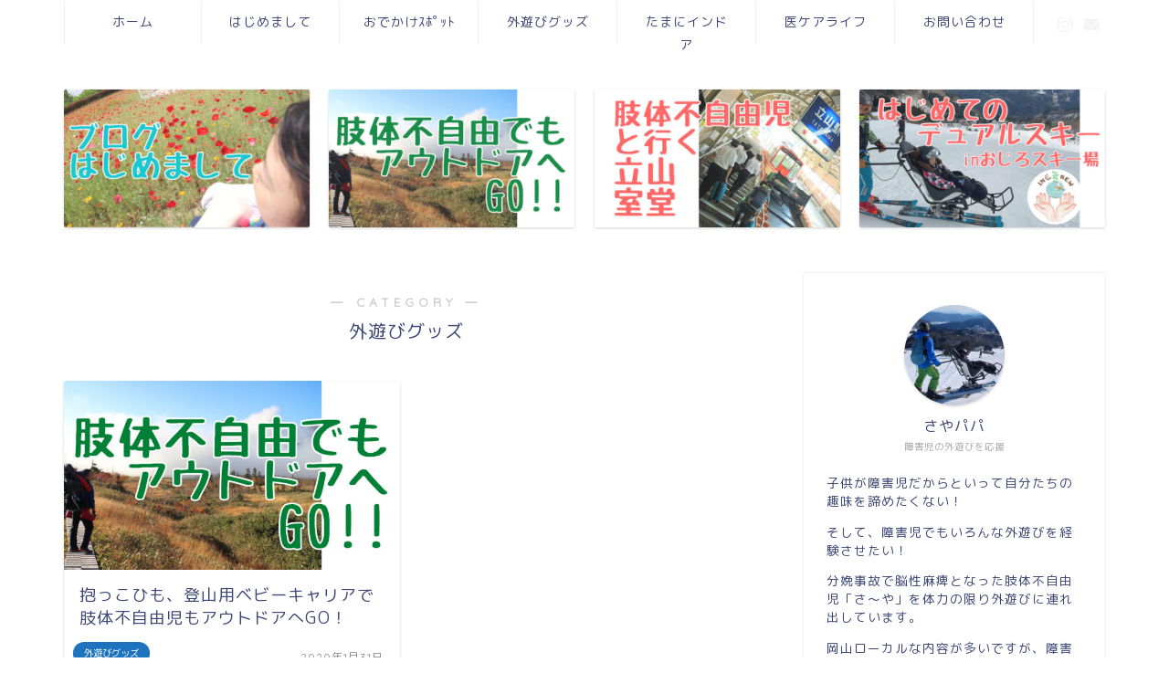

--- FILE ---
content_type: text/html; charset=UTF-8
request_url: https://sa-yato.com/category/%E5%A4%96%E9%81%8A%E3%81%B3%E3%82%B0%E3%83%83%E3%82%BA/page/2/
body_size: 21949
content:
<!DOCTYPE html>
<html lang="ja">
<head prefix="og: http://ogp.me/ns# fb: http://ogp.me/ns/fb# article: http://ogp.me/ns/article#">
<meta charset="utf-8">
<meta http-equiv="X-UA-Compatible" content="IE=edge">
<meta name="viewport" content="width=device-width, initial-scale=1">
<!-- ここからOGP -->
<meta property="og:type" content="blog">
				<meta property="og:title" content="外遊びグッズ｜体幹ゼロ障害児とアウトドアを">
		<meta property="og:url" content="https://sa-yato.com/category/%e5%a4%96%e9%81%8a%e3%81%b3%e3%82%b0%e3%83%83%e3%82%ba/">
	<meta property="og:description" content="外遊びグッズ">
						<meta property="og:image" content="https://hbb.afl.rakuten.co.jp/hgb/1a4eb609.49b46e0c.1a4eb60a.3dedac1d/?me_id=1212232&amp;item_id=10026404&amp;m=https%3A%2F%2Fthumbnail.image.rakuten.co.jp%2F%400_mall%2Fnetbaby%2Fcabinet%2F118%2F4580370182118-2.jpg%3F_ex%3D80x80&amp;pc=https%3A%2F%2Fthumbnail.image.rakuten.co.jp%2F%400_mall%2Fnetbaby%2Fcabinet%2F118%2F4580370182118-2.jpg%3F_ex%3D240x240&amp;s=240x240&amp;t=pict">
			<meta property="og:site_name" content="体幹ゼロ障害児とアウトドアを">
<meta property="fb:admins" content="">
<meta name="twitter:card" content="summary">
	<meta name="twitter:site" content="＠LK4ｔGr8LgSn15nL">
<!-- ここまでOGP --> 

<meta name="description" content="外遊びグッズ">
<link rel="canonical" href="https://sa-yato.com/category/%e5%a4%96%e9%81%8a%e3%81%b3%e3%82%b0%e3%83%83%e3%82%ba/">
<title>外遊びグッズ｜体幹ゼロ障害児とアウトドアを</title>
<meta name='robots' content='max-image-preview:large' />
<link rel='dns-prefetch' href='//cdnjs.cloudflare.com' />
<link rel='dns-prefetch' href='//use.fontawesome.com' />
<link rel="alternate" type="application/rss+xml" title="体幹ゼロ障害児とアウトドアを &raquo; フィード" href="https://sa-yato.com/feed/" />
<link rel="alternate" type="application/rss+xml" title="体幹ゼロ障害児とアウトドアを &raquo; コメントフィード" href="https://sa-yato.com/comments/feed/" />
<link rel="alternate" type="application/rss+xml" title="体幹ゼロ障害児とアウトドアを &raquo; 外遊びグッズ カテゴリーのフィード" href="https://sa-yato.com/category/%e5%a4%96%e9%81%8a%e3%81%b3%e3%82%b0%e3%83%83%e3%82%ba/feed/" />
<style id='wp-img-auto-sizes-contain-inline-css' type='text/css'>
img:is([sizes=auto i],[sizes^="auto," i]){contain-intrinsic-size:3000px 1500px}
/*# sourceURL=wp-img-auto-sizes-contain-inline-css */
</style>
<link rel='stylesheet' id='sbi_styles-css' href='https://sa-yato.com/wp-content/plugins/instagram-feed/css/sbi-styles.min.css?ver=6.10.0' type='text/css' media='all' />
<style id='wp-emoji-styles-inline-css' type='text/css'>

	img.wp-smiley, img.emoji {
		display: inline !important;
		border: none !important;
		box-shadow: none !important;
		height: 1em !important;
		width: 1em !important;
		margin: 0 0.07em !important;
		vertical-align: -0.1em !important;
		background: none !important;
		padding: 0 !important;
	}
/*# sourceURL=wp-emoji-styles-inline-css */
</style>
<style id='wp-block-library-inline-css' type='text/css'>
:root{--wp-block-synced-color:#7a00df;--wp-block-synced-color--rgb:122,0,223;--wp-bound-block-color:var(--wp-block-synced-color);--wp-editor-canvas-background:#ddd;--wp-admin-theme-color:#007cba;--wp-admin-theme-color--rgb:0,124,186;--wp-admin-theme-color-darker-10:#006ba1;--wp-admin-theme-color-darker-10--rgb:0,107,160.5;--wp-admin-theme-color-darker-20:#005a87;--wp-admin-theme-color-darker-20--rgb:0,90,135;--wp-admin-border-width-focus:2px}@media (min-resolution:192dpi){:root{--wp-admin-border-width-focus:1.5px}}.wp-element-button{cursor:pointer}:root .has-very-light-gray-background-color{background-color:#eee}:root .has-very-dark-gray-background-color{background-color:#313131}:root .has-very-light-gray-color{color:#eee}:root .has-very-dark-gray-color{color:#313131}:root .has-vivid-green-cyan-to-vivid-cyan-blue-gradient-background{background:linear-gradient(135deg,#00d084,#0693e3)}:root .has-purple-crush-gradient-background{background:linear-gradient(135deg,#34e2e4,#4721fb 50%,#ab1dfe)}:root .has-hazy-dawn-gradient-background{background:linear-gradient(135deg,#faaca8,#dad0ec)}:root .has-subdued-olive-gradient-background{background:linear-gradient(135deg,#fafae1,#67a671)}:root .has-atomic-cream-gradient-background{background:linear-gradient(135deg,#fdd79a,#004a59)}:root .has-nightshade-gradient-background{background:linear-gradient(135deg,#330968,#31cdcf)}:root .has-midnight-gradient-background{background:linear-gradient(135deg,#020381,#2874fc)}:root{--wp--preset--font-size--normal:16px;--wp--preset--font-size--huge:42px}.has-regular-font-size{font-size:1em}.has-larger-font-size{font-size:2.625em}.has-normal-font-size{font-size:var(--wp--preset--font-size--normal)}.has-huge-font-size{font-size:var(--wp--preset--font-size--huge)}.has-text-align-center{text-align:center}.has-text-align-left{text-align:left}.has-text-align-right{text-align:right}.has-fit-text{white-space:nowrap!important}#end-resizable-editor-section{display:none}.aligncenter{clear:both}.items-justified-left{justify-content:flex-start}.items-justified-center{justify-content:center}.items-justified-right{justify-content:flex-end}.items-justified-space-between{justify-content:space-between}.screen-reader-text{border:0;clip-path:inset(50%);height:1px;margin:-1px;overflow:hidden;padding:0;position:absolute;width:1px;word-wrap:normal!important}.screen-reader-text:focus{background-color:#ddd;clip-path:none;color:#444;display:block;font-size:1em;height:auto;left:5px;line-height:normal;padding:15px 23px 14px;text-decoration:none;top:5px;width:auto;z-index:100000}html :where(.has-border-color){border-style:solid}html :where([style*=border-top-color]){border-top-style:solid}html :where([style*=border-right-color]){border-right-style:solid}html :where([style*=border-bottom-color]){border-bottom-style:solid}html :where([style*=border-left-color]){border-left-style:solid}html :where([style*=border-width]){border-style:solid}html :where([style*=border-top-width]){border-top-style:solid}html :where([style*=border-right-width]){border-right-style:solid}html :where([style*=border-bottom-width]){border-bottom-style:solid}html :where([style*=border-left-width]){border-left-style:solid}html :where(img[class*=wp-image-]){height:auto;max-width:100%}:where(figure){margin:0 0 1em}html :where(.is-position-sticky){--wp-admin--admin-bar--position-offset:var(--wp-admin--admin-bar--height,0px)}@media screen and (max-width:600px){html :where(.is-position-sticky){--wp-admin--admin-bar--position-offset:0px}}

/*# sourceURL=wp-block-library-inline-css */
</style><style id='global-styles-inline-css' type='text/css'>
:root{--wp--preset--aspect-ratio--square: 1;--wp--preset--aspect-ratio--4-3: 4/3;--wp--preset--aspect-ratio--3-4: 3/4;--wp--preset--aspect-ratio--3-2: 3/2;--wp--preset--aspect-ratio--2-3: 2/3;--wp--preset--aspect-ratio--16-9: 16/9;--wp--preset--aspect-ratio--9-16: 9/16;--wp--preset--color--black: #000000;--wp--preset--color--cyan-bluish-gray: #abb8c3;--wp--preset--color--white: #ffffff;--wp--preset--color--pale-pink: #f78da7;--wp--preset--color--vivid-red: #cf2e2e;--wp--preset--color--luminous-vivid-orange: #ff6900;--wp--preset--color--luminous-vivid-amber: #fcb900;--wp--preset--color--light-green-cyan: #7bdcb5;--wp--preset--color--vivid-green-cyan: #00d084;--wp--preset--color--pale-cyan-blue: #8ed1fc;--wp--preset--color--vivid-cyan-blue: #0693e3;--wp--preset--color--vivid-purple: #9b51e0;--wp--preset--gradient--vivid-cyan-blue-to-vivid-purple: linear-gradient(135deg,rgb(6,147,227) 0%,rgb(155,81,224) 100%);--wp--preset--gradient--light-green-cyan-to-vivid-green-cyan: linear-gradient(135deg,rgb(122,220,180) 0%,rgb(0,208,130) 100%);--wp--preset--gradient--luminous-vivid-amber-to-luminous-vivid-orange: linear-gradient(135deg,rgb(252,185,0) 0%,rgb(255,105,0) 100%);--wp--preset--gradient--luminous-vivid-orange-to-vivid-red: linear-gradient(135deg,rgb(255,105,0) 0%,rgb(207,46,46) 100%);--wp--preset--gradient--very-light-gray-to-cyan-bluish-gray: linear-gradient(135deg,rgb(238,238,238) 0%,rgb(169,184,195) 100%);--wp--preset--gradient--cool-to-warm-spectrum: linear-gradient(135deg,rgb(74,234,220) 0%,rgb(151,120,209) 20%,rgb(207,42,186) 40%,rgb(238,44,130) 60%,rgb(251,105,98) 80%,rgb(254,248,76) 100%);--wp--preset--gradient--blush-light-purple: linear-gradient(135deg,rgb(255,206,236) 0%,rgb(152,150,240) 100%);--wp--preset--gradient--blush-bordeaux: linear-gradient(135deg,rgb(254,205,165) 0%,rgb(254,45,45) 50%,rgb(107,0,62) 100%);--wp--preset--gradient--luminous-dusk: linear-gradient(135deg,rgb(255,203,112) 0%,rgb(199,81,192) 50%,rgb(65,88,208) 100%);--wp--preset--gradient--pale-ocean: linear-gradient(135deg,rgb(255,245,203) 0%,rgb(182,227,212) 50%,rgb(51,167,181) 100%);--wp--preset--gradient--electric-grass: linear-gradient(135deg,rgb(202,248,128) 0%,rgb(113,206,126) 100%);--wp--preset--gradient--midnight: linear-gradient(135deg,rgb(2,3,129) 0%,rgb(40,116,252) 100%);--wp--preset--font-size--small: 13px;--wp--preset--font-size--medium: 20px;--wp--preset--font-size--large: 36px;--wp--preset--font-size--x-large: 42px;--wp--preset--spacing--20: 0.44rem;--wp--preset--spacing--30: 0.67rem;--wp--preset--spacing--40: 1rem;--wp--preset--spacing--50: 1.5rem;--wp--preset--spacing--60: 2.25rem;--wp--preset--spacing--70: 3.38rem;--wp--preset--spacing--80: 5.06rem;--wp--preset--shadow--natural: 6px 6px 9px rgba(0, 0, 0, 0.2);--wp--preset--shadow--deep: 12px 12px 50px rgba(0, 0, 0, 0.4);--wp--preset--shadow--sharp: 6px 6px 0px rgba(0, 0, 0, 0.2);--wp--preset--shadow--outlined: 6px 6px 0px -3px rgb(255, 255, 255), 6px 6px rgb(0, 0, 0);--wp--preset--shadow--crisp: 6px 6px 0px rgb(0, 0, 0);}:where(.is-layout-flex){gap: 0.5em;}:where(.is-layout-grid){gap: 0.5em;}body .is-layout-flex{display: flex;}.is-layout-flex{flex-wrap: wrap;align-items: center;}.is-layout-flex > :is(*, div){margin: 0;}body .is-layout-grid{display: grid;}.is-layout-grid > :is(*, div){margin: 0;}:where(.wp-block-columns.is-layout-flex){gap: 2em;}:where(.wp-block-columns.is-layout-grid){gap: 2em;}:where(.wp-block-post-template.is-layout-flex){gap: 1.25em;}:where(.wp-block-post-template.is-layout-grid){gap: 1.25em;}.has-black-color{color: var(--wp--preset--color--black) !important;}.has-cyan-bluish-gray-color{color: var(--wp--preset--color--cyan-bluish-gray) !important;}.has-white-color{color: var(--wp--preset--color--white) !important;}.has-pale-pink-color{color: var(--wp--preset--color--pale-pink) !important;}.has-vivid-red-color{color: var(--wp--preset--color--vivid-red) !important;}.has-luminous-vivid-orange-color{color: var(--wp--preset--color--luminous-vivid-orange) !important;}.has-luminous-vivid-amber-color{color: var(--wp--preset--color--luminous-vivid-amber) !important;}.has-light-green-cyan-color{color: var(--wp--preset--color--light-green-cyan) !important;}.has-vivid-green-cyan-color{color: var(--wp--preset--color--vivid-green-cyan) !important;}.has-pale-cyan-blue-color{color: var(--wp--preset--color--pale-cyan-blue) !important;}.has-vivid-cyan-blue-color{color: var(--wp--preset--color--vivid-cyan-blue) !important;}.has-vivid-purple-color{color: var(--wp--preset--color--vivid-purple) !important;}.has-black-background-color{background-color: var(--wp--preset--color--black) !important;}.has-cyan-bluish-gray-background-color{background-color: var(--wp--preset--color--cyan-bluish-gray) !important;}.has-white-background-color{background-color: var(--wp--preset--color--white) !important;}.has-pale-pink-background-color{background-color: var(--wp--preset--color--pale-pink) !important;}.has-vivid-red-background-color{background-color: var(--wp--preset--color--vivid-red) !important;}.has-luminous-vivid-orange-background-color{background-color: var(--wp--preset--color--luminous-vivid-orange) !important;}.has-luminous-vivid-amber-background-color{background-color: var(--wp--preset--color--luminous-vivid-amber) !important;}.has-light-green-cyan-background-color{background-color: var(--wp--preset--color--light-green-cyan) !important;}.has-vivid-green-cyan-background-color{background-color: var(--wp--preset--color--vivid-green-cyan) !important;}.has-pale-cyan-blue-background-color{background-color: var(--wp--preset--color--pale-cyan-blue) !important;}.has-vivid-cyan-blue-background-color{background-color: var(--wp--preset--color--vivid-cyan-blue) !important;}.has-vivid-purple-background-color{background-color: var(--wp--preset--color--vivid-purple) !important;}.has-black-border-color{border-color: var(--wp--preset--color--black) !important;}.has-cyan-bluish-gray-border-color{border-color: var(--wp--preset--color--cyan-bluish-gray) !important;}.has-white-border-color{border-color: var(--wp--preset--color--white) !important;}.has-pale-pink-border-color{border-color: var(--wp--preset--color--pale-pink) !important;}.has-vivid-red-border-color{border-color: var(--wp--preset--color--vivid-red) !important;}.has-luminous-vivid-orange-border-color{border-color: var(--wp--preset--color--luminous-vivid-orange) !important;}.has-luminous-vivid-amber-border-color{border-color: var(--wp--preset--color--luminous-vivid-amber) !important;}.has-light-green-cyan-border-color{border-color: var(--wp--preset--color--light-green-cyan) !important;}.has-vivid-green-cyan-border-color{border-color: var(--wp--preset--color--vivid-green-cyan) !important;}.has-pale-cyan-blue-border-color{border-color: var(--wp--preset--color--pale-cyan-blue) !important;}.has-vivid-cyan-blue-border-color{border-color: var(--wp--preset--color--vivid-cyan-blue) !important;}.has-vivid-purple-border-color{border-color: var(--wp--preset--color--vivid-purple) !important;}.has-vivid-cyan-blue-to-vivid-purple-gradient-background{background: var(--wp--preset--gradient--vivid-cyan-blue-to-vivid-purple) !important;}.has-light-green-cyan-to-vivid-green-cyan-gradient-background{background: var(--wp--preset--gradient--light-green-cyan-to-vivid-green-cyan) !important;}.has-luminous-vivid-amber-to-luminous-vivid-orange-gradient-background{background: var(--wp--preset--gradient--luminous-vivid-amber-to-luminous-vivid-orange) !important;}.has-luminous-vivid-orange-to-vivid-red-gradient-background{background: var(--wp--preset--gradient--luminous-vivid-orange-to-vivid-red) !important;}.has-very-light-gray-to-cyan-bluish-gray-gradient-background{background: var(--wp--preset--gradient--very-light-gray-to-cyan-bluish-gray) !important;}.has-cool-to-warm-spectrum-gradient-background{background: var(--wp--preset--gradient--cool-to-warm-spectrum) !important;}.has-blush-light-purple-gradient-background{background: var(--wp--preset--gradient--blush-light-purple) !important;}.has-blush-bordeaux-gradient-background{background: var(--wp--preset--gradient--blush-bordeaux) !important;}.has-luminous-dusk-gradient-background{background: var(--wp--preset--gradient--luminous-dusk) !important;}.has-pale-ocean-gradient-background{background: var(--wp--preset--gradient--pale-ocean) !important;}.has-electric-grass-gradient-background{background: var(--wp--preset--gradient--electric-grass) !important;}.has-midnight-gradient-background{background: var(--wp--preset--gradient--midnight) !important;}.has-small-font-size{font-size: var(--wp--preset--font-size--small) !important;}.has-medium-font-size{font-size: var(--wp--preset--font-size--medium) !important;}.has-large-font-size{font-size: var(--wp--preset--font-size--large) !important;}.has-x-large-font-size{font-size: var(--wp--preset--font-size--x-large) !important;}
/*# sourceURL=global-styles-inline-css */
</style>

<style id='classic-theme-styles-inline-css' type='text/css'>
/*! This file is auto-generated */
.wp-block-button__link{color:#fff;background-color:#32373c;border-radius:9999px;box-shadow:none;text-decoration:none;padding:calc(.667em + 2px) calc(1.333em + 2px);font-size:1.125em}.wp-block-file__button{background:#32373c;color:#fff;text-decoration:none}
/*# sourceURL=/wp-includes/css/classic-themes.min.css */
</style>
<link rel='stylesheet' id='toc-screen-css' href='https://sa-yato.com/wp-content/plugins/table-of-contents-plus/screen.min.css?ver=2411.1' type='text/css' media='all' />
<link rel='stylesheet' id='theme-style-css' href='https://sa-yato.com/wp-content/themes/jin/style.css?ver=6.9' type='text/css' media='all' />
<link rel='stylesheet' id='fontawesome-style-css' href='https://use.fontawesome.com/releases/v5.6.3/css/all.css?ver=6.9' type='text/css' media='all' />
<link rel='stylesheet' id='swiper-style-css' href='https://cdnjs.cloudflare.com/ajax/libs/Swiper/4.0.7/css/swiper.min.css?ver=6.9' type='text/css' media='all' />
<link rel='stylesheet' id='aurora-heatmap-css' href='https://sa-yato.com/wp-content/plugins/aurora-heatmap/style.css?ver=1.7.1' type='text/css' media='all' />
<link rel='stylesheet' id='jquery-lazyloadxt-spinner-css-css' href='//sa-yato.com/wp-content/plugins/a3-lazy-load/assets/css/jquery.lazyloadxt.spinner.css?ver=6.9' type='text/css' media='all' />
<script type="text/javascript" src="https://sa-yato.com/wp-includes/js/jquery/jquery.min.js?ver=3.7.1" id="jquery-core-js"></script>
<script type="text/javascript" src="https://sa-yato.com/wp-includes/js/jquery/jquery-migrate.min.js?ver=3.4.1" id="jquery-migrate-js"></script>
<script type="text/javascript" id="aurora-heatmap-js-extra">
/* <![CDATA[ */
var aurora_heatmap = {"_mode":"reporter","ajax_url":"https://sa-yato.com/wp-admin/admin-ajax.php","action":"aurora_heatmap","reports":"click_pc,click_mobile","debug":"0","ajax_delay_time":"3000","ajax_interval":"10","ajax_bulk":null};
//# sourceURL=aurora-heatmap-js-extra
/* ]]> */
</script>
<script type="text/javascript" src="https://sa-yato.com/wp-content/plugins/aurora-heatmap/js/aurora-heatmap.min.js?ver=1.7.1" id="aurora-heatmap-js"></script>
<link rel="https://api.w.org/" href="https://sa-yato.com/wp-json/" /><link rel="alternate" title="JSON" type="application/json" href="https://sa-yato.com/wp-json/wp/v2/categories/4" />	<style type="text/css">
		#wrapper {
			background-color: #fff;
			background-image: url();
					}

		.related-entry-headline-text span:before,
		#comment-title span:before,
		#reply-title span:before {
			background-color: #75c6c3;
			border-color: #75c6c3 !important;
		}

		#breadcrumb:after,
		#page-top a {
			background-color: #3b4675;
		}

		#footer-widget-area {
			background-color: #3b4675;
			border: none !important;
		}

		.footer-inner a #copyright,
		#copyright-center {
			border-color: taransparent !important;
			color: #3b4675 !important;
		}

		.page-top-footer a {
			color: #3b4675 !important;
		}

		#breadcrumb ul li,
		#breadcrumb ul li a {
			color: #3b4675 !important;
		}

		body,
		a,
		a:link,
		a:visited,
		.my-profile,
		.widgettitle,
		.tabBtn-mag label {
			color: #3b4675;
		}

		a:hover {
			color: #008db7;
		}

		.widget_nav_menu ul>li>a:before,
		.widget_categories ul>li>a:before,
		.widget_pages ul>li>a:before,
		.widget_recent_entries ul>li>a:before,
		.widget_archive ul>li>a:before,
		.widget_archive form:after,
		.widget_categories form:after,
		.widget_nav_menu ul>li>ul.sub-menu>li>a:before,
		.widget_categories ul>li>.children>li>a:before,
		.widget_pages ul>li>.children>li>a:before,
		.widget_nav_menu ul>li>ul.sub-menu>li>ul.sub-menu li>a:before,
		.widget_categories ul>li>.children>li>.children li>a:before,
		.widget_pages ul>li>.children>li>.children li>a:before {
			color: #75c6c3;
		}

		.widget_nav_menu ul .sub-menu .sub-menu li a:before {
			background-color: #3b4675 !important;
		}

		.d--labeling-act-border {
			border-color: rgba(59, 70, 117, 0.18);
		}

		.c--labeling-act.d--labeling-act-solid {
			background-color: rgba(59, 70, 117, 0.06);
		}

		.a--labeling-act {
			color: rgba(59, 70, 117, 0.6);
		}

		.a--labeling-small-act span {
			background-color: rgba(59, 70, 117, 0.21);
		}

		.c--labeling-act.d--labeling-act-strong {
			background-color: rgba(59, 70, 117, 0.045);
		}

		.d--labeling-act-strong .a--labeling-act {
			color: rgba(59, 70, 117, 0.75);
		}


		footer .footer-widget,
		footer .footer-widget a,
		footer .footer-widget ul li,
		.footer-widget.widget_nav_menu ul>li>a:before,
		.footer-widget.widget_categories ul>li>a:before,
		.footer-widget.widget_recent_entries ul>li>a:before,
		.footer-widget.widget_pages ul>li>a:before,
		.footer-widget.widget_archive ul>li>a:before,
		footer .widget_tag_cloud .tagcloud a:before {
			color: #fff !important;
			border-color: #fff !important;
		}

		footer .footer-widget .widgettitle {
			color: #fff !important;
			border-color: #1e73be !important;
		}

		footer .widget_nav_menu ul .children .children li a:before,
		footer .widget_categories ul .children .children li a:before,
		footer .widget_nav_menu ul .sub-menu .sub-menu li a:before {
			background-color: #fff !important;
		}

		#drawernav a:hover,
		.post-list-title,
		#prev-next p,
		#toc_container .toc_list li a {
			color: #3b4675 !important;
		}

		#header-box {
			background-color: #ffffff;
		}

		@media (min-width: 768px) {

			#header-box .header-box10-bg:before,
			#header-box .header-box11-bg:before {
				border-radius: 2px;
			}
		}

		@media (min-width: 768px) {
			.top-image-meta {
				margin-top: calc(0px - 30px);
			}
		}

		@media (min-width: 1200px) {
			.top-image-meta {
				margin-top: calc(0px);
			}
		}

		.pickup-contents:before {
			background-color: #ffffff !important;
		}

		.main-image-text {
			color: #555;
		}

		.main-image-text-sub {
			color: #555;
		}

		@media (min-width: 481px) {
			#site-info {
				padding-top: px !important;
				padding-bottom: px !important;
			}
		}

		#site-info span a {
			color: #000000 !important;
		}

		#headmenu .headsns .line a svg {
			fill: #f4f4f4 !important;
		}

		#headmenu .headsns a,
		#headmenu {
			color: #f4f4f4 !important;
			border-color: #f4f4f4 !important;
		}

		.profile-follow .line-sns a svg {
			fill: #75c6c3 !important;
		}

		.profile-follow .line-sns a:hover svg {
			fill: #1e73be !important;
		}

		.profile-follow a {
			color: #75c6c3 !important;
			border-color: #75c6c3 !important;
		}

		.profile-follow a:hover,
		#headmenu .headsns a:hover {
			color: #1e73be !important;
			border-color: #1e73be !important;
		}

		.search-box:hover {
			color: #1e73be !important;
			border-color: #1e73be !important;
		}

		#header #headmenu .headsns .line a:hover svg {
			fill: #1e73be !important;
		}

		.cps-icon-bar,
		#navtoggle:checked+.sp-menu-open .cps-icon-bar {
			background-color: #000000;
		}

		#nav-container {
			background-color: #ffffff;
		}

		.menu-box .menu-item svg {
			fill: #3b4675;
		}

		#drawernav ul.menu-box>li>a,
		#drawernav2 ul.menu-box>li>a,
		#drawernav3 ul.menu-box>li>a,
		#drawernav4 ul.menu-box>li>a,
		#drawernav5 ul.menu-box>li>a,
		#drawernav ul.menu-box>li.menu-item-has-children:after,
		#drawernav2 ul.menu-box>li.menu-item-has-children:after,
		#drawernav3 ul.menu-box>li.menu-item-has-children:after,
		#drawernav4 ul.menu-box>li.menu-item-has-children:after,
		#drawernav5 ul.menu-box>li.menu-item-has-children:after {
			color: #3b4675 !important;
		}

		#drawernav ul.menu-box li a,
		#drawernav2 ul.menu-box li a,
		#drawernav3 ul.menu-box li a,
		#drawernav4 ul.menu-box li a,
		#drawernav5 ul.menu-box li a {
			font-size: 14px !important;
		}

		#drawernav3 ul.menu-box>li {
			color: #3b4675 !important;
		}

		#drawernav4 .menu-box>.menu-item>a:after,
		#drawernav3 .menu-box>.menu-item>a:after,
		#drawernav .menu-box>.menu-item>a:after {
			background-color: #3b4675 !important;
		}

		#drawernav2 .menu-box>.menu-item:hover,
		#drawernav5 .menu-box>.menu-item:hover {
			border-top-color: #75c6c3 !important;
		}

		.cps-info-bar a {
			background-color: #ffcd44 !important;
		}

		@media (min-width: 768px) {
			.post-list-mag .post-list-item:not(:nth-child(2n)) {
				margin-right: 2.6%;
			}
		}

		@media (min-width: 768px) {

			#tab-1:checked~.tabBtn-mag li [for="tab-1"]:after,
			#tab-2:checked~.tabBtn-mag li [for="tab-2"]:after,
			#tab-3:checked~.tabBtn-mag li [for="tab-3"]:after,
			#tab-4:checked~.tabBtn-mag li [for="tab-4"]:after {
				border-top-color: #75c6c3 !important;
			}

			.tabBtn-mag label {
				border-bottom-color: #75c6c3 !important;
			}
		}

		#tab-1:checked~.tabBtn-mag li [for="tab-1"],
		#tab-2:checked~.tabBtn-mag li [for="tab-2"],
		#tab-3:checked~.tabBtn-mag li [for="tab-3"],
		#tab-4:checked~.tabBtn-mag li [for="tab-4"],
		#prev-next a.next:after,
		#prev-next a.prev:after,
		.more-cat-button a:hover span:before {
			background-color: #75c6c3 !important;
		}


		.swiper-slide .post-list-cat,
		.post-list-mag .post-list-cat,
		.post-list-mag3col .post-list-cat,
		.post-list-mag-sp1col .post-list-cat,
		.swiper-pagination-bullet-active,
		.pickup-cat,
		.post-list .post-list-cat,
		#breadcrumb .bcHome a:hover span:before,
		.popular-item:nth-child(1) .pop-num,
		.popular-item:nth-child(2) .pop-num,
		.popular-item:nth-child(3) .pop-num {
			background-color: #1e73be !important;
		}

		.sidebar-btn a,
		.profile-sns-menu {
			background-color: #1e73be !important;
		}

		.sp-sns-menu a,
		.pickup-contents-box a:hover .pickup-title {
			border-color: #75c6c3 !important;
			color: #75c6c3 !important;
		}

		.pickup-image:after {
			display: none;
		}

		.pro-line svg {
			fill: #75c6c3 !important;
		}

		.cps-post-cat a,
		.meta-cat,
		.popular-cat {
			background-color: #1e73be !important;
			border-color: #1e73be !important;
		}

		.tagicon,
		.tag-box a,
		#toc_container .toc_list>li,
		#toc_container .toc_title {
			color: #75c6c3 !important;
		}

		.widget_tag_cloud a::before {
			color: #3b4675 !important;
		}

		.tag-box a,
		#toc_container:before {
			border-color: #75c6c3 !important;
		}

		.cps-post-cat a:hover {
			color: #008db7 !important;
		}

		.pagination li:not([class*="current"]) a:hover,
		.widget_tag_cloud a:hover {
			background-color: #75c6c3 !important;
		}

		.pagination li:not([class*="current"]) a:hover {
			opacity: 0.5 !important;
		}

		.pagination li.current a {
			background-color: #75c6c3 !important;
			border-color: #75c6c3 !important;
		}

		.nextpage a:hover span {
			color: #75c6c3 !important;
			border-color: #75c6c3 !important;
		}

		.cta-content:before {
			background-color: #6FBFCA !important;
		}

		.cta-text,
		.info-title {
			color: #fff !important;
		}

		#footer-widget-area.footer_style1 .widgettitle {
			border-color: #1e73be !important;
		}

		.sidebar_style1 .widgettitle,
		.sidebar_style5 .widgettitle {
			border-color: #75c6c3 !important;
		}

		.sidebar_style2 .widgettitle,
		.sidebar_style4 .widgettitle,
		.sidebar_style6 .widgettitle,
		#home-bottom-widget .widgettitle,
		#home-top-widget .widgettitle,
		#post-bottom-widget .widgettitle,
		#post-top-widget .widgettitle {
			background-color: #75c6c3 !important;
		}

		#home-bottom-widget .widget_search .search-box input[type="submit"],
		#home-top-widget .widget_search .search-box input[type="submit"],
		#post-bottom-widget .widget_search .search-box input[type="submit"],
		#post-top-widget .widget_search .search-box input[type="submit"] {
			background-color: #1e73be !important;
		}

		.tn-logo-size {
			font-size: % !important;
		}

		@media (min-width: 481px) {
			.tn-logo-size img {
				width: calc(%*0.5) !important;
			}
		}

		@media (min-width: 768px) {
			.tn-logo-size img {
				width: calc(%*2.2) !important;
			}
		}

		@media (min-width: 1200px) {
			.tn-logo-size img {
				width: % !important;
			}
		}

		.sp-logo-size {
			font-size: % !important;
		}

		.sp-logo-size img {
			width: % !important;
		}

		.cps-post-main ul>li:before,
		.cps-post-main ol>li:before {
			background-color: #1e73be !important;
		}

		.profile-card .profile-title {
			background-color: #75c6c3 !important;
		}

		.profile-card {
			border-color: #75c6c3 !important;
		}

		.cps-post-main a {
			color: #008db7;
		}

		.cps-post-main .marker {
			background: -webkit-linear-gradient(transparent 60%, #ffcedb 0%);
			background: linear-gradient(transparent 60%, #ffcedb 0%);
		}

		.cps-post-main .marker2 {
			background: -webkit-linear-gradient(transparent 60%, #a9eaf2 0%);
			background: linear-gradient(transparent 60%, #a9eaf2 0%);
		}

		.cps-post-main .jic-sc {
			color: #e9546b;
		}


		.simple-box1 {
			border-color: #ef9b9b !important;
		}

		.simple-box2 {
			border-color: #f2bf7d !important;
		}

		.simple-box3 {
			border-color: #b5e28a !important;
		}

		.simple-box4 {
			border-color: #7badd8 !important;
		}

		.simple-box4:before {
			background-color: #7badd8;
		}

		.simple-box5 {
			border-color: #e896c7 !important;
		}

		.simple-box5:before {
			background-color: #e896c7;
		}

		.simple-box6 {
			background-color: #fffdef !important;
		}

		.simple-box7 {
			border-color: #def1f9 !important;
		}

		.simple-box7:before {
			background-color: #def1f9 !important;
		}

		.simple-box8 {
			border-color: #96ddc1 !important;
		}

		.simple-box8:before {
			background-color: #96ddc1 !important;
		}

		.simple-box9:before {
			background-color: #e1c0e8 !important;
		}

		.simple-box9:after {
			border-color: #e1c0e8 #e1c0e8 #fff #fff !important;
		}

		.kaisetsu-box1:before,
		.kaisetsu-box1-title {
			background-color: #ffb49e !important;
		}

		.kaisetsu-box2 {
			border-color: #89c2f4 !important;
		}

		.kaisetsu-box2-title {
			background-color: #89c2f4 !important;
		}

		.kaisetsu-box4 {
			border-color: #ea91a9 !important;
		}

		.kaisetsu-box4-title {
			background-color: #ea91a9 !important;
		}

		.kaisetsu-box5:before {
			background-color: #57b3ba !important;
		}

		.kaisetsu-box5-title {
			background-color: #57b3ba !important;
		}

		.concept-box1 {
			border-color: #85db8f !important;
		}

		.concept-box1:after {
			background-color: #85db8f !important;
		}

		.concept-box1:before {
			content: "ポイント" !important;
			color: #85db8f !important;
		}

		.concept-box2 {
			border-color: #f7cf6a !important;
		}

		.concept-box2:after {
			background-color: #f7cf6a !important;
		}

		.concept-box2:before {
			content: "注意点" !important;
			color: #f7cf6a !important;
		}

		.concept-box3 {
			border-color: #86cee8 !important;
		}

		.concept-box3:after {
			background-color: #86cee8 !important;
		}

		.concept-box3:before {
			content: "良い例" !important;
			color: #86cee8 !important;
		}

		.concept-box4 {
			border-color: #ed8989 !important;
		}

		.concept-box4:after {
			background-color: #ed8989 !important;
		}

		.concept-box4:before {
			content: "悪い例" !important;
			color: #ed8989 !important;
		}

		.concept-box5 {
			border-color: #9e9e9e !important;
		}

		.concept-box5:after {
			background-color: #9e9e9e !important;
		}

		.concept-box5:before {
			content: "参考" !important;
			color: #9e9e9e !important;
		}

		.concept-box6 {
			border-color: #8eaced !important;
		}

		.concept-box6:after {
			background-color: #8eaced !important;
		}

		.concept-box6:before {
			content: "メモ" !important;
			color: #8eaced !important;
		}

		.innerlink-box1,
		.blog-card {
			border-color: #73bc9b !important;
		}

		.innerlink-box1-title {
			background-color: #73bc9b !important;
			border-color: #73bc9b !important;
		}

		.innerlink-box1:before,
		.blog-card-hl-box {
			background-color: #73bc9b !important;
		}

		.concept-box1:before,
		.concept-box2:before,
		.concept-box3:before,
		.concept-box4:before,
		.concept-box5:before,
		.concept-box6:before {
			background-color: #fff;
			background-image: url();
		}

		.concept-box1:after,
		.concept-box2:after,
		.concept-box3:after,
		.concept-box4:after,
		.concept-box5:after,
		.concept-box6:after {
			border-color: #fff;
			border-image: url() 27 23 / 50px 30px / 1rem round space0 / 5px 5px;
		}

		.jin-ac-box01-title::after {
			color: #75c6c3;
		}

		.color-button01 a,
		.color-button01 a:hover,
		.color-button01:before {
			background-color: #75c6c3 !important;
		}

		.top-image-btn-color a,
		.top-image-btn-color a:hover,
		.top-image-btn-color:before {
			background-color: #ffcd44 !important;
		}

		.color-button02 a,
		.color-button02 a:hover,
		.color-button02:before {
			background-color: #d9333f !important;
		}

		.color-button01-big a,
		.color-button01-big a:hover,
		.color-button01-big:before {
			background-color: #3296d1 !important;
		}

		.color-button01-big a,
		.color-button01-big:before {
			border-radius: 5px !important;
		}

		.color-button01-big a {
			padding-top: 20px !important;
			padding-bottom: 20px !important;
		}

		.color-button02-big a,
		.color-button02-big a:hover,
		.color-button02-big:before {
			background-color: #83d159 !important;
		}

		.color-button02-big a,
		.color-button02-big:before {
			border-radius: 5px !important;
		}

		.color-button02-big a {
			padding-top: 20px !important;
			padding-bottom: 20px !important;
		}

		.color-button01-big {
			width: 75% !important;
		}

		.color-button02-big {
			width: 75% !important;
		}

		.top-image-btn-color:before,
		.wide-layout ul li .color-button01:before,
		.wide-layout ul li .color-button02:before,
		.color-button01:before,
		.color-button02:before,
		.color-button01-big:before,
		.color-button02-big:before {
			display: none;
		}

		.top-image-btn-color a:hover,
		.color-button01 a:hover,
		.color-button02 a:hover,
		.color-button01-big a:hover,
		.color-button02-big a:hover {
			-webkit-transform: translateY(2px);
			transform: translateY(2px);
			-webkit-filter: brightness(1.05);
			filter: brightness(1.05);
			opacity: 1;
		}

		.h2-style01 h2,
		.h2-style02 h2:before,
		.h2-style03 h2,
		.h2-style04 h2:before,
		.h2-style05 h2,
		.h2-style07 h2:before,
		.h2-style07 h2:after,
		.h3-style03 h3:before,
		.h3-style02 h3:before,
		.h3-style05 h3:before,
		.h3-style07 h3:before,
		.h2-style08 h2:after,
		.h2-style10 h2:before,
		.h2-style10 h2:after,
		.h3-style02 h3:after,
		.h4-style02 h4:before {
			background-color: #75c6c3 !important;
		}

		.h3-style01 h3,
		.h3-style04 h3,
		.h3-style05 h3,
		.h3-style06 h3,
		.h4-style01 h4,
		.h2-style02 h2,
		.h2-style08 h2,
		.h2-style08 h2:before,
		.h2-style09 h2,
		.h4-style03 h4 {
			border-color: #75c6c3 !important;
		}

		.h2-style05 h2:before {
			border-top-color: #75c6c3 !important;
		}

		.h2-style06 h2:before,
		.sidebar_style3 .widgettitle:after {
			background-image: linear-gradient(-45deg,
					transparent 25%,
					#75c6c3 25%,
					#75c6c3 50%,
					transparent 50%,
					transparent 75%,
					#75c6c3 75%,
					#75c6c3);
		}

		.jin-h2-icons.h2-style02 h2 .jic:before,
		.jin-h2-icons.h2-style04 h2 .jic:before,
		.jin-h2-icons.h2-style06 h2 .jic:before,
		.jin-h2-icons.h2-style07 h2 .jic:before,
		.jin-h2-icons.h2-style08 h2 .jic:before,
		.jin-h2-icons.h2-style09 h2 .jic:before,
		.jin-h2-icons.h2-style10 h2 .jic:before,
		.jin-h3-icons.h3-style01 h3 .jic:before,
		.jin-h3-icons.h3-style02 h3 .jic:before,
		.jin-h3-icons.h3-style03 h3 .jic:before,
		.jin-h3-icons.h3-style04 h3 .jic:before,
		.jin-h3-icons.h3-style05 h3 .jic:before,
		.jin-h3-icons.h3-style06 h3 .jic:before,
		.jin-h3-icons.h3-style07 h3 .jic:before,
		.jin-h4-icons.h4-style01 h4 .jic:before,
		.jin-h4-icons.h4-style02 h4 .jic:before,
		.jin-h4-icons.h4-style03 h4 .jic:before,
		.jin-h4-icons.h4-style04 h4 .jic:before {
			color: #75c6c3;
		}

		@media all and (-ms-high-contrast:none) {

			*::-ms-backdrop,
			.color-button01:before,
			.color-button02:before,
			.color-button01-big:before,
			.color-button02-big:before {
				background-color: #595857 !important;
			}
		}

		.jin-lp-h2 h2,
		.jin-lp-h2 h2 {
			background-color: transparent !important;
			border-color: transparent !important;
			color: #3b4675 !important;
		}

		.jincolumn-h3style2 {
			border-color: #75c6c3 !important;
		}

		.jinlph2-style1 h2:first-letter {
			color: #75c6c3 !important;
		}

		.jinlph2-style2 h2,
		.jinlph2-style3 h2 {
			border-color: #75c6c3 !important;
		}

		.jin-photo-title .jin-fusen1-down,
		.jin-photo-title .jin-fusen1-even,
		.jin-photo-title .jin-fusen1-up {
			border-left-color: #75c6c3;
		}

		.jin-photo-title .jin-fusen2,
		.jin-photo-title .jin-fusen3 {
			background-color: #75c6c3;
		}

		.jin-photo-title .jin-fusen2:before,
		.jin-photo-title .jin-fusen3:before {
			border-top-color: #75c6c3;
		}

		.has-huge-font-size {
			font-size: 42px !important;
		}

		.has-large-font-size {
			font-size: 36px !important;
		}

		.has-medium-font-size {
			font-size: 20px !important;
		}

		.has-normal-font-size {
			font-size: 16px !important;
		}

		.has-small-font-size {
			font-size: 13px !important;
		}
	</style>
<link rel="prev" href="https://sa-yato.com/category/%E5%A4%96%E9%81%8A%E3%81%B3%E3%82%B0%E3%83%83%E3%82%BA/" />
	<style type="text/css">
		/*<!-- rtoc -->*/
		.rtoc-mokuji-content {
			background-color: #ffffff;
		}

		.rtoc-mokuji-content.frame1 {
			border: 1px solid #75c6c3;
		}

		.rtoc-mokuji-content #rtoc-mokuji-title {
			color: #75c6c3;
		}

		.rtoc-mokuji-content .rtoc-mokuji li>a {
			color: #333333;
		}

		.rtoc-mokuji-content .mokuji_ul.level-1>.rtoc-item::before {
			background-color: #75c6c3 !important;
		}

		.rtoc-mokuji-content .mokuji_ul.level-2>.rtoc-item::before {
			background-color: #75c6c3 !important;
		}

		.rtoc-mokuji-content.frame2::before,
		.rtoc-mokuji-content.frame3,
		.rtoc-mokuji-content.frame4,
		.rtoc-mokuji-content.frame5 {
			border-color: #75c6c3 !important;
		}

		.rtoc-mokuji-content.frame5::before,
		.rtoc-mokuji-content.frame5::after {
			background-color: #75c6c3;
		}

		.widget_block #rtoc-mokuji-widget-wrapper .rtoc-mokuji.level-1 .rtoc-item.rtoc-current:after,
		.widget #rtoc-mokuji-widget-wrapper .rtoc-mokuji.level-1 .rtoc-item.rtoc-current:after,
		#scrollad #rtoc-mokuji-widget-wrapper .rtoc-mokuji.level-1 .rtoc-item.rtoc-current:after,
		#sideBarTracking #rtoc-mokuji-widget-wrapper .rtoc-mokuji.level-1 .rtoc-item.rtoc-current:after {
			background-color: #75c6c3 !important;
		}

		.cls-1,
		.cls-2 {
			stroke: #75c6c3;
		}

		.rtoc-mokuji-content .decimal_ol.level-2>.rtoc-item::before,
		.rtoc-mokuji-content .mokuji_ol.level-2>.rtoc-item::before,
		.rtoc-mokuji-content .decimal_ol.level-2>.rtoc-item::after,
		.rtoc-mokuji-content .decimal_ol.level-2>.rtoc-item::after {
			color: #75c6c3;
			background-color: #75c6c3;
		}

		.rtoc-mokuji-content .rtoc-mokuji.level-1>.rtoc-item::before {
			color: #75c6c3;
		}

		.rtoc-mokuji-content .decimal_ol>.rtoc-item::after {
			background-color: #75c6c3;
		}

		.rtoc-mokuji-content .decimal_ol>.rtoc-item::before {
			color: #75c6c3;
		}

		/*rtoc_return*/
		#rtoc_return a::before {
			background-image: url(https://sa-yato.com/wp-content/plugins/rich-table-of-content/include/../img/rtoc_return.png);
		}

		#rtoc_return a {
			background-color: #75c6c3 !important;
		}

		/* アクセントポイント */
		.rtoc-mokuji-content .level-1>.rtoc-item #rtocAC.accent-point::after {
			background-color: #75c6c3;
		}

		.rtoc-mokuji-content .level-2>.rtoc-item #rtocAC.accent-point::after {
			background-color: #75c6c3;
		}
		.rtoc-mokuji-content.frame6,
		.rtoc-mokuji-content.frame7::before,
		.rtoc-mokuji-content.frame8::before {
			border-color: #75c6c3;
		}

		.rtoc-mokuji-content.frame6 #rtoc-mokuji-title,
		.rtoc-mokuji-content.frame7 #rtoc-mokuji-title::after {
			background-color: #75c6c3;
		}

		#rtoc-mokuji-wrapper.rtoc-mokuji-content.rtoc_h2_timeline .mokuji_ol.level-1>.rtoc-item::after,
		#rtoc-mokuji-wrapper.rtoc-mokuji-content.rtoc_h2_timeline .level-1.decimal_ol>.rtoc-item::after,
		#rtoc-mokuji-wrapper.rtoc-mokuji-content.rtoc_h3_timeline .mokuji_ol.level-2>.rtoc-item::after,
		#rtoc-mokuji-wrapper.rtoc-mokuji-content.rtoc_h3_timeline .mokuji_ol.level-2>.rtoc-item::after,
		.rtoc-mokuji-content.frame7 #rtoc-mokuji-title span::after {
			background-color: #75c6c3;
		}

		.widget #rtoc-mokuji-wrapper.rtoc-mokuji-content.frame6 #rtoc-mokuji-title {
			color: #75c6c3;
			background-color: #ffffff;
		}
	</style>
				<style type="text/css">
				.rtoc-mokuji-content #rtoc-mokuji-title {
					color: #75c6c3;
				}

				.rtoc-mokuji-content.frame2::before,
				.rtoc-mokuji-content.frame3,
				.rtoc-mokuji-content.frame4,
				.rtoc-mokuji-content.frame5 {
					border-color: #75c6c3;
				}

				.rtoc-mokuji-content .decimal_ol>.rtoc-item::before,
				.rtoc-mokuji-content .decimal_ol.level-2>.rtoc-item::before,
				.rtoc-mokuji-content .mokuji_ol>.rtoc-item::before {
					color: #75c6c3;
				}

				.rtoc-mokuji-content .decimal_ol>.rtoc-item::after,
				.rtoc-mokuji-content .decimal_ol>.rtoc-item::after,
				.rtoc-mokuji-content .mokuji_ul.level-1>.rtoc-item::before,
				.rtoc-mokuji-content .mokuji_ul.level-2>.rtoc-item::before {
					background-color: #75c6c3 !important;
				}

							</style>
<script type="application/ld+json">
{
    "@context": "https://schema.org",
    "@type": "CollectionPage",
    "@id": "https://sa-yato.com/category/%e5%a4%96%e9%81%8a%e3%81%b3%e3%82%b0%e3%83%83%e3%82%ba/",
    "url": "https://sa-yato.com/category/%e5%a4%96%e9%81%8a%e3%81%b3%e3%82%b0%e3%83%83%e3%82%ba/",
    "name": "外遊びグッズ",
    "description": "",
    "inLanguage": "ja"
}
</script>
<script type="application/ld+json">
{
    "@context": "https://schema.org",
    "@type": "BreadcrumbList",
    "itemListElement": [
        {
            "@type": "ListItem",
            "position": 1,
            "name": "HOME",
            "item": "https://sa-yato.com/"
        },
        {
            "@type": "ListItem",
            "position": 2,
            "name": "外遊びグッズ",
            "item": "https://sa-yato.com/category/%e5%a4%96%e9%81%8a%e3%81%b3%e3%82%b0%e3%83%83%e3%82%ba/"
        }
    ]
}
</script>
<link rel="icon" href="https://sa-yato.com/wp-content/uploads/2026/01/cropped-8cbf43c0-c068-4f14-9609-a4b81790c4c4-32x32.jpg" sizes="32x32" />
<link rel="icon" href="https://sa-yato.com/wp-content/uploads/2026/01/cropped-8cbf43c0-c068-4f14-9609-a4b81790c4c4-192x192.jpg" sizes="192x192" />
<link rel="apple-touch-icon" href="https://sa-yato.com/wp-content/uploads/2026/01/cropped-8cbf43c0-c068-4f14-9609-a4b81790c4c4-180x180.jpg" />
<meta name="msapplication-TileImage" content="https://sa-yato.com/wp-content/uploads/2026/01/cropped-8cbf43c0-c068-4f14-9609-a4b81790c4c4-270x270.jpg" />
<link rel="alternate" type="application/rss+xml" title="RSS" href="https://sa-yato.com/rsslatest.xml" />		<style type="text/css" id="wp-custom-css">
			@media (min-width: 768px) {
 span.post-list-cat {
top:auto !important;
bottom:11px !important;
}}

@media (max-width: 767px) {
 span.post-list-cat {
top:auto !important;
bottom:7px !important;
}}		</style>
			
<!--カエレバCSS-->
<!--アプリーチCSS-->

<script async src="https://pagead2.googlesyndication.com/pagead/js/adsbygoogle.js?client=ca-pub-4451251078167678"
     crossorigin="anonymous"></script>


<!-- Global site tag (gtag.js) - Google Analytics -->
<script async src="https://www.googletagmanager.com/gtag/js?id=UA-155238467-1"></script>
<script>
  window.dataLayer = window.dataLayer || [];
  function gtag(){dataLayer.push(arguments);}
  gtag('js', new Date());

  gtag('config', 'UA-155238467-1');
</script>
<link rel='stylesheet' id='rtoc_style-css' href='https://sa-yato.com/wp-content/plugins/rich-table-of-content/css/rtoc_style.css?ver=6.9' type='text/css' media='all' />
</head>
<body class="archive paged category category-4 paged-2 category-paged-2 wp-theme-jin" id="rm-style">
<div id="wrapper">

		
	<div id="scroll-content" class="animate">
	
		<!--ヘッダー-->

								

	

	
	<!--ヘッダー画像-->
													<!--ヘッダー画像-->


	<!--グローバルナビゲーション layout1-->
	
	<div id="nav-container" class="header-style9-animate animate">
		<div class="header-style6-box">
			<div id="drawernav5" class="ef">
				<nav class="fixed-content"><ul class="menu-box"><li class="menu-item menu-item-type-custom menu-item-object-custom menu-item-home menu-item-56"><a href="https://sa-yato.com">ホーム</a></li>
<li class="menu-item menu-item-type-custom menu-item-object-custom menu-item-57"><a href="https://sa-yato.com/prof/">はじめまして</a></li>
<li class="menu-item menu-item-type-taxonomy menu-item-object-category menu-item-402"><a href="https://sa-yato.com/category/%e3%81%8a%e3%81%a7%e3%81%8b%e3%81%91%ef%bd%bd%ef%be%8e%ef%be%9f%ef%bd%af%ef%be%84/">おでかけｽﾎﾟｯﾄ</a></li>
<li class="menu-item menu-item-type-taxonomy menu-item-object-category current-menu-item menu-item-403"><a href="https://sa-yato.com/category/%e5%a4%96%e9%81%8a%e3%81%b3%e3%82%b0%e3%83%83%e3%82%ba/" aria-current="page">外遊びグッズ</a></li>
<li class="menu-item menu-item-type-taxonomy menu-item-object-category menu-item-404"><a href="https://sa-yato.com/category/%e3%81%9f%e3%81%be%e3%81%ab%e3%82%a4%e3%83%b3%e3%83%89%e3%82%a2/">たまにインドア</a></li>
<li class="menu-item menu-item-type-taxonomy menu-item-object-category menu-item-405"><a href="https://sa-yato.com/category/%e5%8c%bb%e3%82%b1%e3%82%a2%e3%83%a9%e3%82%a4%e3%83%95/">医ケアライフ</a></li>
<li class="menu-item menu-item-type-custom menu-item-object-custom menu-item-61"><a href="https://sa-yato.com/inquire/">お問い合わせ</a></li>
</ul></nav>			</div>

			
			<div id="headmenu" class="header-style6">
				<span class="headsns tn_sns_on">
																					<span class="instagram">
						<a href="https://www.instagram.com/sayapapa2011/"><i class="jic-type jin-ifont-instagram" aria-hidden="true"></i></a>
						</span>
											
																<span class="jin-contact">
						<a href="https://sa-yato.com/inquire/"><i class="jic-type jin-ifont-mail" aria-hidden="true"></i></a>
						</span>
						

				</span>
				<span class="headsearch tn_search_off">
					<form class="search-box" role="search" method="get" id="searchform" action="https://sa-yato.com/">
	<input type="search" placeholder="" class="text search-text" value="" name="s" id="s">
	<input type="submit" id="searchsubmit" value="&#xe931;">
</form>
				</span>
			</div>
				</div>
	</div>
		<!--グローバルナビゲーション layout1-->
		
		<!--ヘッダー-->

		<div class="clearfix"></div>

			
													<div class="pickup-contents-box animate">
	<ul class="pickup-contents">
			<li>
							<a href="https://sa-yato.com/profile/" target="">
					<div class="pickup-image">
													<img src="https://sa-yato.com/wp-content/uploads/2020/01/20_20230125_164633_0019-640x360.jpg" alt="" width="269" height="151" />
																	</div>
				</a>
					</li>
			<li>
							<a href="https://sa-yato.com/odgoods-babycarrier/" target="">
					<div class="pickup-image">
													<img src="https://sa-yato.com/wp-content/uploads/2020/01/5_20230125_105719_0004-640x360.jpg" alt="" width="269" height="151" />
																	</div>
				</a>
					</li>
			<li>
							<a href="https://sa-yato.com/tate-murodo-day1/" target="">
					<div class="pickup-image">
													<img src="https://sa-yato.com/wp-content/uploads/2020/03/19_20230125_170211_0018-640x360.jpg" alt="" width="269" height="151" />
																	</div>
				</a>
					</li>
			<li>
							<a href="https://sa-yato.com/dualski-exp/" target="">
					<div class="pickup-image">
													<img src="https://sa-yato.com/wp-content/uploads/2023/01/18-640x360.jpg" alt="" width="269" height="151" />
																	</div>
				</a>
					</li>
		</ul>
</div>
							
		
	<div id="contents">
		
		<!--メインコンテンツ-->
							<main id="main-contents" class="main-contents article_style2 animate" >
				<section class="cps-post-box post-entry">
					<header class="archive-post-header">
						<span class="archive-title-sub ef">― CATEGORY ―</span>
						<h1 class="archive-title post-title" >外遊びグッズ</h1>
						<div class="cps-post-meta">
							<span class="writer author-name" >sa-yato</span>
							<span class="cps-post-date-box" style="display: none;">
												<span class="cps-post-date"><time class="post-date date date-published date-modified" datetime="2023-01-29T12:46:09+09:00"><i class="jic jin-ifont-reload" aria-hidden="true"></i>&nbsp;2023年1月29日</time></span>
								</span>
						</div>
					</header>
				</section>

				<section class="post-content archive-box">
					<div class="toppost-list-box-simple">

	<div class="post-list-mag">
				<article class="post-list-item">
	<a class="post-list-link" rel="bookmark" href="https://sa-yato.com/odgoods-babycarrier/">
		<div class="post-list-inner">
			<div class="post-list-thumb">
															<img src="//sa-yato.com/wp-content/plugins/a3-lazy-load/assets/images/lazy_placeholder.gif" data-lazy-type="image" data-src="https://sa-yato.com/wp-content/uploads/2020/01/5_20230125_105719_0004-640x360.jpg" class="lazy lazy-hidden attachment-small_size size-small_size wp-post-image" alt="" width ="368" height ="207" decoding="async" fetchpriority="high" /><noscript><img src="https://sa-yato.com/wp-content/uploads/2020/01/5_20230125_105719_0004-640x360.jpg" class="attachment-small_size size-small_size wp-post-image" alt="" width ="368" height ="207" decoding="async" fetchpriority="high" /></noscript>												</div>
			<div class="post-list-meta">
								<span class="post-list-cat category-%e5%a4%96%e9%81%8a%e3%81%b3%e3%82%b0%e3%83%83%e3%82%ba" style="background-color:!important;">外遊びグッズ</span>
				
				<h2 class="post-list-title post-title">抱っこひも、登山用ベビーキャリアで肢体不自由児もアウトドアへGO！</h2>

									<span class="post-list-date date date-modified ef" datetime="2020-01-31" content="2020-01-31">2020年1月31日</span>
				
				<span class="writer author-name">sa-yato</span>

				<div class="post-list-publisher">
				</div>
			</div>
		</div>
	</a>
</article>
		
		<section class="pager-top">
			<ul class="pagination ef" role="menubar" aria-label="Pagination"><li><a href="https://sa-yato.com/category/%E5%A4%96%E9%81%8A%E3%81%B3%E3%82%B0%E3%83%83%E3%82%BA/" class="inactive" ><span>1</span></a></li><li class="current"><a><span>2</span></a></li></ul>		</section>
	</div>
</div>				</section>
				
															</main>
				<!--サイドバー-->
<div id="sidebar" class="sideber sidebar_style3 animate" role="complementary" >
		
	<div id="widget-profile-3" class="widget widget-profile">		<div class="my-profile">
			<div class="myjob">障害児の外遊びを応援</div>
			<div class="myname">さやパパ</div>
			<div class="my-profile-thumb">		
				<a href="https://sa-yato.com/profile/"><img class="lazy lazy-hidden" src="//sa-yato.com/wp-content/plugins/a3-lazy-load/assets/images/lazy_placeholder.gif" data-lazy-type="image" data-src="https://sa-yato.com/wp-content/uploads/2026/01/8cbf43c0-c068-4f14-9609-a4b81790c4c4-300x300.jpg" alt="" width="110" height="110" /><noscript><img src="https://sa-yato.com/wp-content/uploads/2026/01/8cbf43c0-c068-4f14-9609-a4b81790c4c4-300x300.jpg" alt="" width="110" height="110" /></noscript></a>
			</div>
			<div class="myintro">子供が障害児だからといって自分たちの趣味を諦めたくない！
</p>
そして、障害児でもいろんな外遊びを経験させたい！
</p>
分娩事故で脳性麻痺となった肢体不自由児「さ～や」を体力の限り外遊びに連れ出しています。
</p>
岡山ローカルな内容が多いですが、障害を持つ方やその家族が外に遊びに出るきっかけになればうれしいです。
</p>
デュアルスキーパイロットC-2<br/>
インクルーシブ野外活動指導員上級

<p><div class="jin-flexbox"><div class="jin-shortcode-button jsb-visual- jsb-hover-down"><a href="https://sa-yato.com/prof/" target="_self" style="background-color:#0e1b3f; border-radius:50px;">プロフィール</a></a></div></div></p></div>
						<div class="profile-sns-menu">
				<div class="profile-sns-menu-title ef">＼ Follow me ／</div>
				<ul>
																				<li class="pro-insta"><a href="https://www.instagram.com/sayapapa2011/" target="_blank"><i class="jic-type jin-ifont-instagram" aria-hidden="true"></i></a></li>
																									<li class="pro-contact"><a href="https://sa-yato.com/inquire/" target="_blank"><i class="jic-type jin-ifont-mail" aria-hidden="true"></i></a></li>
									</ul>
			</div>
			<style type="text/css">
				.my-profile{
										padding-bottom: 85px;
									}
			</style>
					</div>
		</div><div id="text-10" class="widget widget_text"><div class="widgettitle ef">Instagram</div>			<div class="textwidget"><blockquote class="instagram-media" style="background: #FFF; border: 0; border-radius: 3px; box-shadow: 0 0 1px 0 rgba(0,0,0,0.5),0 1px 10px 0 rgba(0,0,0,0.15); margin: 1px; max-width: 540px; min-width: 326px; padding: 0; width: calc(100% - 2px);" data-instgrm-captioned="" data-instgrm-permalink="https://www.instagram.com/reel/DOBN1kyk4Kf/?utm_source=ig_embed&amp;utm_campaign=loading" data-instgrm-version="14">
<div style="padding: 16px;">
<p>&nbsp;</p>
<div style="display: flex; flex-direction: row; align-items: center;">
<div style="background-color: #f4f4f4; border-radius: 50%; flex-grow: 0; height: 40px; margin-right: 14px; width: 40px;"></div>
<div style="display: flex; flex-direction: column; flex-grow: 1; justify-content: center;">
<div style="background-color: #f4f4f4; border-radius: 4px; flex-grow: 0; height: 14px; margin-bottom: 6px; width: 100px;"></div>
<div style="background-color: #f4f4f4; border-radius: 4px; flex-grow: 0; height: 14px; width: 60px;"></div>
</div>
</div>
<div style="padding: 19% 0;"></div>
<div style="display: block; height: 50px; margin: 0 auto 12px; width: 50px;"></div>
<div style="padding-top: 8px;">
<div style="color: #3897f0; font-family: Arial,sans-serif; font-size: 14px; font-style: normal; font-weight: 550; line-height: 18px;">この投稿をInstagramで見る</div>
</div>
<div style="padding: 12.5% 0;"></div>
<div style="display: flex; flex-direction: row; margin-bottom: 14px; align-items: center;">
<div>
<div style="background-color: #f4f4f4; border-radius: 50%; height: 12.5px; width: 12.5px; transform: translateX(0px) translateY(7px);"></div>
<div style="background-color: #f4f4f4; height: 12.5px; transform: rotate(-45deg) translateX(3px) translateY(1px); width: 12.5px; flex-grow: 0; margin-right: 14px; margin-left: 2px;"></div>
<div style="background-color: #f4f4f4; border-radius: 50%; height: 12.5px; width: 12.5px; transform: translateX(9px) translateY(-18px);"></div>
</div>
<div style="margin-left: 8px;">
<div style="background-color: #f4f4f4; border-radius: 50%; flex-grow: 0; height: 20px; width: 20px;"></div>
<div style="width: 0; height: 0; border-top: 2px solid transparent; border-left: 6px solid #f4f4f4; border-bottom: 2px solid transparent; transform: translateX(16px) translateY(-4px) rotate(30deg);"></div>
</div>
<div style="margin-left: auto;">
<div style="width: 0px; border-top: 8px solid #F4F4F4; border-right: 8px solid transparent; transform: translateY(16px);"></div>
<div style="background-color: #f4f4f4; flex-grow: 0; height: 12px; width: 16px; transform: translateY(-4px);"></div>
<div style="width: 0; height: 0; border-top: 8px solid #F4F4F4; border-left: 8px solid transparent; transform: translateY(-4px) translateX(8px);"></div>
</div>
</div>
<div style="display: flex; flex-direction: column; flex-grow: 1; justify-content: center; margin-bottom: 24px;">
<div style="background-color: #f4f4f4; border-radius: 4px; flex-grow: 0; height: 14px; margin-bottom: 6px; width: 224px;"></div>
<div style="background-color: #f4f4f4; border-radius: 4px; flex-grow: 0; height: 14px; width: 144px;"></div>
</div>
<p>&nbsp;</p>
<p style="color: #c9c8cd; font-family: Arial,sans-serif; font-size: 14px; line-height: 17px; margin-bottom: 0; margin-top: 8px; overflow: hidden; padding: 8px 0 7px; text-align: center; text-overflow: ellipsis; white-space: nowrap;"><a style="color: #c9c8cd; font-family: Arial,sans-serif; font-size: 14px; font-style: normal; font-weight: normal; line-height: 17px; text-decoration: none;" href="https://www.instagram.com/reel/DOBN1kyk4Kf/?utm_source=ig_embed&amp;utm_campaign=loading" target="_blank" rel="noopener">体幹ゼロ障害児とアウトドアを〜肢体不自由児の冒険記〜(@sayapapa_adventureforall)がシェアした投稿</a></p>
</div>
</blockquote>
<p><script async src="//www.instagram.com/embed.js"></script></p>
</div>
		</div><div id="widget-popular-3" class="widget widget-popular"><div class="widgettitle ef">よく読まれている記事</div>		<div id="new-entry-box">
				<ul>
												   				   										<li class="new-entry-item popular-item">
						<a href="https://sa-yato.com/kamikohchi-access/" rel="bookmark">
							<div class="new-entry" >
								<figure class="eyecatch">
																			<img src="//sa-yato.com/wp-content/plugins/a3-lazy-load/assets/images/lazy_placeholder.gif" data-lazy-type="image" data-src="https://sa-yato.com/wp-content/uploads/2020/03/hi_20230126_234226_0000-320x180.jpg" class="lazy lazy-hidden attachment-cps_thumbnails size-cps_thumbnails wp-post-image" alt="" width ="96" height ="54" decoding="async" loading="lazy" /><noscript><img src="//sa-yato.com/wp-content/plugins/a3-lazy-load/assets/images/lazy_placeholder.gif" data-lazy-type="image" data-src="https://sa-yato.com/wp-content/uploads/2020/03/hi_20230126_234226_0000-320x180.jpg" class="lazy lazy-hidden attachment-cps_thumbnails size-cps_thumbnails wp-post-image" alt="" width ="96" height ="54" decoding="async" loading="lazy" /><noscript><img src="https://sa-yato.com/wp-content/uploads/2020/03/hi_20230126_234226_0000-320x180.jpg" class="attachment-cps_thumbnails size-cps_thumbnails wp-post-image" alt="" width ="96" height ="54" decoding="async" loading="lazy" /></noscript></noscript>																	</figure>
								<span class="pop-num ef">1</span>
							</div>
							<div class="new-entry-item-meta">
								<h3 class="new-entry-item-title" >車いすやバギーで上高地へ。状況に応じて選択肢は４つ。バス、タクシー、それとも？</h3>
							</div>
																				</a>
					</li>
					   										<li class="new-entry-item popular-item">
						<a href="https://sa-yato.com/swim-goods/" rel="bookmark">
							<div class="new-entry" >
								<figure class="eyecatch">
																			<img src="//sa-yato.com/wp-content/plugins/a3-lazy-load/assets/images/lazy_placeholder.gif" data-lazy-type="image" data-src="https://sa-yato.com/wp-content/uploads/2020/02/hi-4_20230125_110344_0003-320x180.jpg" class="lazy lazy-hidden attachment-cps_thumbnails size-cps_thumbnails wp-post-image" alt="" width ="96" height ="54" decoding="async" loading="lazy" /><noscript><img src="//sa-yato.com/wp-content/plugins/a3-lazy-load/assets/images/lazy_placeholder.gif" data-lazy-type="image" data-src="https://sa-yato.com/wp-content/uploads/2020/02/hi-4_20230125_110344_0003-320x180.jpg" class="lazy lazy-hidden attachment-cps_thumbnails size-cps_thumbnails wp-post-image" alt="" width ="96" height ="54" decoding="async" loading="lazy" /><noscript><img src="https://sa-yato.com/wp-content/uploads/2020/02/hi-4_20230125_110344_0003-320x180.jpg" class="attachment-cps_thumbnails size-cps_thumbnails wp-post-image" alt="" width ="96" height ="54" decoding="async" loading="lazy" /></noscript></noscript>																	</figure>
								<span class="pop-num ef">2</span>
							</div>
							<div class="new-entry-item-meta">
								<h3 class="new-entry-item-title" >肢体不自由児のプールや海での水遊びをサポートしてくれる便利グッズ５選。</h3>
							</div>
																				</a>
					</li>
					   										<li class="new-entry-item popular-item">
						<a href="https://sa-yato.com/nagi-vicarya-musium/" rel="bookmark">
							<div class="new-entry" >
								<figure class="eyecatch">
																			<img src="//sa-yato.com/wp-content/plugins/a3-lazy-load/assets/images/lazy_placeholder.gif" data-lazy-type="image" data-src="https://sa-yato.com/wp-content/uploads/2020/09/hi-3_20230125_110344_0002-320x180.jpg" class="lazy lazy-hidden attachment-cps_thumbnails size-cps_thumbnails wp-post-image" alt="" width ="96" height ="54" decoding="async" loading="lazy" /><noscript><img src="//sa-yato.com/wp-content/plugins/a3-lazy-load/assets/images/lazy_placeholder.gif" data-lazy-type="image" data-src="https://sa-yato.com/wp-content/uploads/2020/09/hi-3_20230125_110344_0002-320x180.jpg" class="lazy lazy-hidden attachment-cps_thumbnails size-cps_thumbnails wp-post-image" alt="" width ="96" height ="54" decoding="async" loading="lazy" /><noscript><img src="https://sa-yato.com/wp-content/uploads/2020/09/hi-3_20230125_110344_0002-320x180.jpg" class="attachment-cps_thumbnails size-cps_thumbnails wp-post-image" alt="" width ="96" height ="54" decoding="async" loading="lazy" /></noscript></noscript>																	</figure>
								<span class="pop-num ef">3</span>
							</div>
							<div class="new-entry-item-meta">
								<h3 class="new-entry-item-title" >化石発掘！貝だと思ってナメてました…。なぎビカリアミュージアム。障がい児も体験OK！</h3>
							</div>
																				</a>
					</li>
					   										<li class="new-entry-item popular-item">
						<a href="https://sa-yato.com/lifecare-house/" rel="bookmark">
							<div class="new-entry" >
								<figure class="eyecatch">
																			<img src="//sa-yato.com/wp-content/plugins/a3-lazy-load/assets/images/lazy_placeholder.gif" data-lazy-type="image" data-src="https://sa-yato.com/wp-content/uploads/2020/05/hi-2_20230125_164633_0001-320x180.jpg" class="lazy lazy-hidden attachment-cps_thumbnails size-cps_thumbnails wp-post-image" alt="" width ="96" height ="54" decoding="async" loading="lazy" /><noscript><img src="//sa-yato.com/wp-content/plugins/a3-lazy-load/assets/images/lazy_placeholder.gif" data-lazy-type="image" data-src="https://sa-yato.com/wp-content/uploads/2020/05/hi-2_20230125_164633_0001-320x180.jpg" class="lazy lazy-hidden attachment-cps_thumbnails size-cps_thumbnails wp-post-image" alt="" width ="96" height ="54" decoding="async" loading="lazy" /><noscript><img src="https://sa-yato.com/wp-content/uploads/2020/05/hi-2_20230125_164633_0001-320x180.jpg" class="attachment-cps_thumbnails size-cps_thumbnails wp-post-image" alt="" width ="96" height ="54" decoding="async" loading="lazy" /></noscript></noscript>																	</figure>
								<span class="pop-num ef">4</span>
							</div>
							<div class="new-entry-item-meta">
								<h3 class="new-entry-item-title" >バリアフリー住宅、全介助でも介護しやすい間取りとは？動線をイチバンに考える！</h3>
							</div>
																				</a>
					</li>
					   										<li class="new-entry-item popular-item">
						<a href="https://sa-yato.com/lifecare-car/" rel="bookmark">
							<div class="new-entry" >
								<figure class="eyecatch">
																			<img src="//sa-yato.com/wp-content/plugins/a3-lazy-load/assets/images/lazy_placeholder.gif" data-lazy-type="image" data-src="https://sa-yato.com/wp-content/uploads/2020/04/6_20230125_110344_0005-320x180.jpg" class="lazy lazy-hidden attachment-cps_thumbnails size-cps_thumbnails wp-post-image" alt="" width ="96" height ="54" decoding="async" loading="lazy" /><noscript><img src="//sa-yato.com/wp-content/plugins/a3-lazy-load/assets/images/lazy_placeholder.gif" data-lazy-type="image" data-src="https://sa-yato.com/wp-content/uploads/2020/04/6_20230125_110344_0005-320x180.jpg" class="lazy lazy-hidden attachment-cps_thumbnails size-cps_thumbnails wp-post-image" alt="" width ="96" height ="54" decoding="async" loading="lazy" /><noscript><img src="https://sa-yato.com/wp-content/uploads/2020/04/6_20230125_110344_0005-320x180.jpg" class="attachment-cps_thumbnails size-cps_thumbnails wp-post-image" alt="" width ="96" height ="54" decoding="async" loading="lazy" /></noscript></noscript>																	</figure>
								<span class="pop-num ef">5</span>
							</div>
							<div class="new-entry-item-meta">
								<h3 class="new-entry-item-title" >障がい児ファミリーが福祉車両を購入する前に考えておくべきこと。まだ普通車で十分かも？！</h3>
							</div>
																				</a>
					</li>
					   										<li class="new-entry-item popular-item">
						<a href="https://sa-yato.com/odgoods-babycarrier/" rel="bookmark">
							<div class="new-entry" >
								<figure class="eyecatch">
																			<img src="//sa-yato.com/wp-content/plugins/a3-lazy-load/assets/images/lazy_placeholder.gif" data-lazy-type="image" data-src="https://sa-yato.com/wp-content/uploads/2020/01/5_20230125_105719_0004-320x180.jpg" class="lazy lazy-hidden attachment-cps_thumbnails size-cps_thumbnails wp-post-image" alt="" width ="96" height ="54" decoding="async" loading="lazy" /><noscript><img src="//sa-yato.com/wp-content/plugins/a3-lazy-load/assets/images/lazy_placeholder.gif" data-lazy-type="image" data-src="https://sa-yato.com/wp-content/uploads/2020/01/5_20230125_105719_0004-320x180.jpg" class="lazy lazy-hidden attachment-cps_thumbnails size-cps_thumbnails wp-post-image" alt="" width ="96" height ="54" decoding="async" loading="lazy" /><noscript><img src="https://sa-yato.com/wp-content/uploads/2020/01/5_20230125_105719_0004-320x180.jpg" class="attachment-cps_thumbnails size-cps_thumbnails wp-post-image" alt="" width ="96" height ="54" decoding="async" loading="lazy" /></noscript></noscript>																	</figure>
								<span class="pop-num ef">6</span>
							</div>
							<div class="new-entry-item-meta">
								<h3 class="new-entry-item-title" >抱っこひも、登山用ベビーキャリアで肢体不自由児もアウトドアへGO！</h3>
							</div>
																				</a>
					</li>
														</ul>
			</div>
		</div><div id="widget-recent-post-5" class="widget widget-recent-post"><div class="widgettitle ef">新しい記事</div>		<div id="new-entry-box">
				<ul>
									<li class="new-entry-item">
						<a href="https://sa-yato.com/tottori-sand-dunes/" rel="bookmark">
							<div class="new-entry" >
								<figure class="eyecatch">
																			<img src="//sa-yato.com/wp-content/plugins/a3-lazy-load/assets/images/lazy_placeholder.gif" data-lazy-type="image" data-src="https://sa-yato.com/wp-content/uploads/2025/11/0ecd914cf5730c4564ed3a1e56ce0dee-320x180.jpg" class="lazy lazy-hidden attachment-cps_thumbnails size-cps_thumbnails wp-post-image" alt="" width ="96" height ="54" decoding="async" loading="lazy" /><noscript><img src="//sa-yato.com/wp-content/plugins/a3-lazy-load/assets/images/lazy_placeholder.gif" data-lazy-type="image" data-src="https://sa-yato.com/wp-content/uploads/2025/11/0ecd914cf5730c4564ed3a1e56ce0dee-320x180.jpg" class="lazy lazy-hidden attachment-cps_thumbnails size-cps_thumbnails wp-post-image" alt="" width ="96" height ="54" decoding="async" loading="lazy" /><noscript><img src="https://sa-yato.com/wp-content/uploads/2025/11/0ecd914cf5730c4564ed3a1e56ce0dee-320x180.jpg" class="attachment-cps_thumbnails size-cps_thumbnails wp-post-image" alt="" width ="96" height ="54" decoding="async" loading="lazy" /></noscript></noscript>																	</figure>
							</div>
							<div class="new-entry-item-meta">
															<h3 class="new-entry-item-title" >ヒッポキャンプで鳥取砂丘「馬の背」に挑戦！障がい児と行く砂の大地への冒険</h3>
							</div>
						</a>
					</li>
									<li class="new-entry-item">
						<a href="https://sa-yato.com/mt-ohtaki-san/" rel="bookmark">
							<div class="new-entry" >
								<figure class="eyecatch">
																			<img src="//sa-yato.com/wp-content/plugins/a3-lazy-load/assets/images/lazy_placeholder.gif" data-lazy-type="image" data-src="https://sa-yato.com/wp-content/uploads/2025/11/afd119eef7eeb0bef06f7788c8ed1960-320x180.jpg" class="lazy lazy-hidden attachment-cps_thumbnails size-cps_thumbnails wp-post-image" alt="" width ="96" height ="54" decoding="async" loading="lazy" /><noscript><img src="//sa-yato.com/wp-content/plugins/a3-lazy-load/assets/images/lazy_placeholder.gif" data-lazy-type="image" data-src="https://sa-yato.com/wp-content/uploads/2025/11/afd119eef7eeb0bef06f7788c8ed1960-320x180.jpg" class="lazy lazy-hidden attachment-cps_thumbnails size-cps_thumbnails wp-post-image" alt="" width ="96" height ="54" decoding="async" loading="lazy" /><noscript><img src="https://sa-yato.com/wp-content/uploads/2025/11/afd119eef7eeb0bef06f7788c8ed1960-320x180.jpg" class="attachment-cps_thumbnails size-cps_thumbnails wp-post-image" alt="" width ="96" height ="54" decoding="async" loading="lazy" /></noscript></noscript>																	</figure>
							</div>
							<div class="new-entry-item-meta">
															<h3 class="new-entry-item-title" >【岡山】車いすでも登れる！熊山・大滝山のバリアフリー遊歩道でのんびりハイキング</h3>
							</div>
						</a>
					</li>
									<li class="new-entry-item">
						<a href="https://sa-yato.com/horse-riding-exp1/" rel="bookmark">
							<div class="new-entry" >
								<figure class="eyecatch">
																			<img src="//sa-yato.com/wp-content/plugins/a3-lazy-load/assets/images/lazy_placeholder.gif" data-lazy-type="image" data-src="https://sa-yato.com/wp-content/uploads/2025/10/hi-2-320x180.jpg" class="lazy lazy-hidden attachment-cps_thumbnails size-cps_thumbnails wp-post-image" alt="" width ="96" height ="54" decoding="async" loading="lazy" /><noscript><img src="//sa-yato.com/wp-content/plugins/a3-lazy-load/assets/images/lazy_placeholder.gif" data-lazy-type="image" data-src="https://sa-yato.com/wp-content/uploads/2025/10/hi-2-320x180.jpg" class="lazy lazy-hidden attachment-cps_thumbnails size-cps_thumbnails wp-post-image" alt="" width ="96" height ="54" decoding="async" loading="lazy" /><noscript><img src="https://sa-yato.com/wp-content/uploads/2025/10/hi-2-320x180.jpg" class="attachment-cps_thumbnails size-cps_thumbnails wp-post-image" alt="" width ="96" height ="54" decoding="async" loading="lazy" /></noscript></noscript>																	</figure>
							</div>
							<div class="new-entry-item-meta">
															<h3 class="new-entry-item-title" >体感ゼロ児、はじめての乗馬まさかのお昼寝スタイル！？</h3>
							</div>
						</a>
					</li>
									<li class="new-entry-item">
						<a href="https://sa-yato.com/dualski-exp/" rel="bookmark">
							<div class="new-entry" >
								<figure class="eyecatch">
																			<img src="//sa-yato.com/wp-content/plugins/a3-lazy-load/assets/images/lazy_placeholder.gif" data-lazy-type="image" data-src="https://sa-yato.com/wp-content/uploads/2023/01/18-320x180.jpg" class="lazy lazy-hidden attachment-cps_thumbnails size-cps_thumbnails wp-post-image" alt="" width ="96" height ="54" decoding="async" loading="lazy" /><noscript><img src="//sa-yato.com/wp-content/plugins/a3-lazy-load/assets/images/lazy_placeholder.gif" data-lazy-type="image" data-src="https://sa-yato.com/wp-content/uploads/2023/01/18-320x180.jpg" class="lazy lazy-hidden attachment-cps_thumbnails size-cps_thumbnails wp-post-image" alt="" width ="96" height ="54" decoding="async" loading="lazy" /><noscript><img src="https://sa-yato.com/wp-content/uploads/2023/01/18-320x180.jpg" class="attachment-cps_thumbnails size-cps_thumbnails wp-post-image" alt="" width ="96" height ="54" decoding="async" loading="lazy" /></noscript></noscript>																	</figure>
							</div>
							<div class="new-entry-item-meta">
															<h3 class="new-entry-item-title" >障がい児も家族と一緒にスキーできる！デュアルスキーを初体験。</h3>
							</div>
						</a>
					</li>
									<li class="new-entry-item">
						<a href="https://sa-yato.com/mt-mitake-san/" rel="bookmark">
							<div class="new-entry" >
								<figure class="eyecatch">
																			<img src="//sa-yato.com/wp-content/plugins/a3-lazy-load/assets/images/lazy_placeholder.gif" data-lazy-type="image" data-src="https://sa-yato.com/wp-content/uploads/2021/06/8_20230125_105719_0007-320x180.jpg" class="lazy lazy-hidden attachment-cps_thumbnails size-cps_thumbnails wp-post-image" alt="" width ="96" height ="54" decoding="async" loading="lazy" /><noscript><img src="//sa-yato.com/wp-content/plugins/a3-lazy-load/assets/images/lazy_placeholder.gif" data-lazy-type="image" data-src="https://sa-yato.com/wp-content/uploads/2021/06/8_20230125_105719_0007-320x180.jpg" class="lazy lazy-hidden attachment-cps_thumbnails size-cps_thumbnails wp-post-image" alt="" width ="96" height ="54" decoding="async" loading="lazy" /><noscript><img src="https://sa-yato.com/wp-content/uploads/2021/06/8_20230125_105719_0007-320x180.jpg" class="attachment-cps_thumbnails size-cps_thumbnails wp-post-image" alt="" width ="96" height ="54" decoding="async" loading="lazy" /></noscript></noscript>																	</figure>
							</div>
							<div class="new-entry-item-meta">
															<h3 class="new-entry-item-title" >御嶽山ハイク、瀬戸内海を望む標高320m。『おんたけ』ではありません。</h3>
							</div>
						</a>
					</li>
								</ul>
			</div>
		</div><div id="categories-4" class="widget widget_categories"><div class="widgettitle ef">カテゴリー</div>
			<ul>
					<li class="cat-item cat-item-13"><a href="https://sa-yato.com/category/%e3%81%8a%e3%81%a7%e3%81%8b%e3%81%91%ef%bd%bd%ef%be%8e%ef%be%9f%ef%bd%af%ef%be%84/">おでかけｽﾎﾟｯﾄ</a>
</li>
	<li class="cat-item cat-item-3"><a href="https://sa-yato.com/category/%e3%81%9f%e3%81%be%e3%81%ab%e3%82%a4%e3%83%b3%e3%83%89%e3%82%a2/">たまにインドア</a>
</li>
	<li class="cat-item cat-item-7"><a href="https://sa-yato.com/category/%e8%82%a2%e4%bd%93%e4%b8%8d%e8%87%aa%e7%94%b1%e5%85%90%e3%81%a8%e7%99%bb%e5%b1%b1/%e4%b8%8a%e9%ab%98%e5%9c%b0%e6%95%a3%e7%ad%96/">上高地散策</a>
</li>
	<li class="cat-item cat-item-5"><a href="https://sa-yato.com/category/%e5%8c%bb%e3%82%b1%e3%82%a2%e3%83%a9%e3%82%a4%e3%83%95/">医ケアライフ</a>
</li>
	<li class="cat-item cat-item-4 current-cat"><a aria-current="page" href="https://sa-yato.com/category/%e5%a4%96%e9%81%8a%e3%81%b3%e3%82%b0%e3%83%83%e3%82%ba/">外遊びグッズ</a>
</li>
	<li class="cat-item cat-item-10"><a href="https://sa-yato.com/category/%e5%a4%96%e9%81%8a%e3%81%b3%e3%83%9e%e3%82%a4%e3%83%b3%e3%83%89/">外遊びマインド</a>
</li>
	<li class="cat-item cat-item-2"><a href="https://sa-yato.com/category/%e3%83%ad%e3%83%bc%e3%82%ab%e3%83%ab%e6%83%85%e5%a0%b1/">岡山低山ハイク</a>
</li>
	<li class="cat-item cat-item-11"><a href="https://sa-yato.com/category/%e6%b2%96%e7%b8%84%e6%97%85%e8%a1%8c/">沖縄旅行</a>
</li>
	<li class="cat-item cat-item-8"><a href="https://sa-yato.com/category/%e8%82%a2%e4%bd%93%e4%b8%8d%e8%87%aa%e7%94%b1%e5%85%90%e3%81%a8%e7%99%bb%e5%b1%b1/%e7%ab%8b%e5%b1%b1%e8%a6%b3%e5%85%89/">立山観光</a>
</li>
	<li class="cat-item cat-item-1"><a href="https://sa-yato.com/category/%e8%82%a2%e4%bd%93%e4%b8%8d%e8%87%aa%e7%94%b1%e5%85%90%e3%81%a8%e7%99%bb%e5%b1%b1/">肢体不自由児と登山</a>
</li>
			</ul>

			</div><div id="text-8" class="widget widget_text"><div class="widgettitle ef">リンクお役立ち</div>			<div class="textwidget"><ul>
<li>医療的ケア児ママの子育てブログ<br />
<strong><strong>「障害受容×英語ウェブメディア」</strong></strong><br />
<em><a href="https://shihoppi.com/" target="_blank" rel="noopener">https://shihoppi.com/</a></em></p>
<p>障がいを持つお子さんとの暮らしを、得意の英語を交え、ポジティブに紹介するシホっぴさんのブログ</li>
</ul>
</div>
		</div>	
			<div id="widget-tracking">
	<div id="custom_html-2" class="widget_text widget widget_custom_html"><div class="widgettitle ef">もくじ</div><div class="textwidget custom-html-widget"></div></div><div id="custom_html-4" class="widget_text widget widget_custom_html"><div class="textwidget custom-html-widget"><a href="https://px.a8.net/svt/ejp?a8mat=45G4DI+1XNQK2+3RK+2TZJXD" rel="nofollow">
<img class="lazy lazy-hidden" border="0" width="300" height="250" alt="" src="//sa-yato.com/wp-content/plugins/a3-lazy-load/assets/images/lazy_placeholder.gif" data-lazy-type="image" data-src="https://www27.a8.net/svt/bgt?aid=251014950117&wid=001&eno=01&mid=s00000000488017130000&mc=1"><noscript><img border="0" width="300" height="250" alt="" src="https://www27.a8.net/svt/bgt?aid=251014950117&wid=001&eno=01&mid=s00000000488017130000&mc=1"></noscript></a>
<img class="lazy lazy-hidden" border="0" width="1" height="1" src="//sa-yato.com/wp-content/plugins/a3-lazy-load/assets/images/lazy_placeholder.gif" data-lazy-type="image" data-src="https://www13.a8.net/0.gif?a8mat=45G4DI+1XNQK2+3RK+2TZJXD" alt=""><noscript><img border="0" width="1" height="1" src="https://www13.a8.net/0.gif?a8mat=45G4DI+1XNQK2+3RK+2TZJXD" alt=""></noscript></div></div>	</div>
		</div>
	</div>
<div class="clearfix"></div>
	<!--フッター-->
				<!-- breadcrumb -->
<div id="breadcrumb" class="footer_type2">
	<ul>
		
		<div class="page-top-footer"><a class="totop"><i class="jic jin-ifont-arrowtop"></i></a></div>
		
		<li>
			<a href="https://sa-yato.com/">
				<i class="jic jin-ifont-home space-i" aria-hidden="true"></i><span>HOME</span>
			</a>
		</li>
		
		<li><i class="jic jin-ifont-arrow space" aria-hidden="true"></i><a href="https://sa-yato.com/category/%e5%a4%96%e9%81%8a%e3%81%b3%e3%82%b0%e3%83%83%e3%82%ba/">外遊びグッズ</a></li>		
			</ul>
</div>
<!--breadcrumb-->
				<footer role="contentinfo">
	
		<!--ここからフッターウィジェット-->
		
								<div id="footer-widget-area" class="footer_style2 footer_type2">
				<div id="footer-widget-box">
					<div id="footer-widget-left">
						<div id="nav_menu-2" class="footer-widget widget_nav_menu"><div class="widgettitle ef">運営者情報</div><div class="menu-%e3%82%b0%e3%83%ad%e3%83%bc%e3%83%90%e3%83%ab%e3%83%8a%e3%83%93%e3%82%b2%e3%83%bc%e3%82%b7%e3%83%a7%e3%83%b3-container"><ul id="menu-%e3%82%b0%e3%83%ad%e3%83%bc%e3%83%90%e3%83%ab%e3%83%8a%e3%83%93%e3%82%b2%e3%83%bc%e3%82%b7%e3%83%a7%e3%83%b3-1" class="menu"><li class="menu-item menu-item-type-custom menu-item-object-custom menu-item-home menu-item-56"><a href="https://sa-yato.com">ホーム</a></li>
<li class="menu-item menu-item-type-custom menu-item-object-custom menu-item-57"><a href="https://sa-yato.com/prof/">はじめまして</a></li>
<li class="menu-item menu-item-type-taxonomy menu-item-object-category menu-item-402"><a href="https://sa-yato.com/category/%e3%81%8a%e3%81%a7%e3%81%8b%e3%81%91%ef%bd%bd%ef%be%8e%ef%be%9f%ef%bd%af%ef%be%84/">おでかけｽﾎﾟｯﾄ</a></li>
<li class="menu-item menu-item-type-taxonomy menu-item-object-category current-menu-item menu-item-403"><a href="https://sa-yato.com/category/%e5%a4%96%e9%81%8a%e3%81%b3%e3%82%b0%e3%83%83%e3%82%ba/" aria-current="page">外遊びグッズ</a></li>
<li class="menu-item menu-item-type-taxonomy menu-item-object-category menu-item-404"><a href="https://sa-yato.com/category/%e3%81%9f%e3%81%be%e3%81%ab%e3%82%a4%e3%83%b3%e3%83%89%e3%82%a2/">たまにインドア</a></li>
<li class="menu-item menu-item-type-taxonomy menu-item-object-category menu-item-405"><a href="https://sa-yato.com/category/%e5%8c%bb%e3%82%b1%e3%82%a2%e3%83%a9%e3%82%a4%e3%83%95/">医ケアライフ</a></li>
<li class="menu-item menu-item-type-custom menu-item-object-custom menu-item-61"><a href="https://sa-yato.com/inquire/">お問い合わせ</a></li>
</ul></div></div>					</div>
					<div id="footer-widget-center">
						<div id="widget-recommend-4" class="footer-widget widget-recommend"><div class="widgettitle ef">おすすめ記事</div>		<div id="new-entry-box">
			<ul>
								     								<li class="new-entry-item">
						<a href="https://sa-yato.com/irou/" rel="bookmark">
							<div class="new-entry" >
								<figure class="eyecatch">
																			<img src="//sa-yato.com/wp-content/plugins/a3-lazy-load/assets/images/lazy_placeholder.gif" data-lazy-type="image" data-src="https://sa-yato.com/wp-content/uploads/2020/02/25_20230127_001655_0024-320x180.png" class="lazy lazy-hidden attachment-cps_thumbnails size-cps_thumbnails wp-post-image" alt="" width ="96" height ="54" decoding="async" loading="lazy" /><noscript><img src="//sa-yato.com/wp-content/plugins/a3-lazy-load/assets/images/lazy_placeholder.gif" data-lazy-type="image" data-src="https://sa-yato.com/wp-content/uploads/2020/02/25_20230127_001655_0024-320x180.png" class="lazy lazy-hidden attachment-cps_thumbnails size-cps_thumbnails wp-post-image" alt="" width ="96" height ="54" decoding="async" loading="lazy" /><noscript><img src="https://sa-yato.com/wp-content/uploads/2020/02/25_20230127_001655_0024-320x180.png" class="attachment-cps_thumbnails size-cps_thumbnails wp-post-image" alt="" width ="96" height ="54" decoding="async" loading="lazy" /></noscript></noscript>																	</figure>
							</div>
							<div class="new-entry-item-meta">
								<h3 class="new-entry-item-title" >胃ろうに踏み切ったワケ。外食でも使える小型ミキサーで美味しいもの食べさせたい！</h3>
							</div>
						</a>
					</li>
									<li class="new-entry-item">
						<a href="https://sa-yato.com/odgoods-babycarrier-choice/" rel="bookmark">
							<div class="new-entry" >
								<figure class="eyecatch">
																			<img src="//sa-yato.com/wp-content/plugins/a3-lazy-load/assets/images/lazy_placeholder.gif" data-lazy-type="image" data-src="https://sa-yato.com/wp-content/uploads/2020/03/17_20230125_110344_0016-320x180.jpg" class="lazy lazy-hidden attachment-cps_thumbnails size-cps_thumbnails wp-post-image" alt="" width ="96" height ="54" decoding="async" loading="lazy" /><noscript><img src="//sa-yato.com/wp-content/plugins/a3-lazy-load/assets/images/lazy_placeholder.gif" data-lazy-type="image" data-src="https://sa-yato.com/wp-content/uploads/2020/03/17_20230125_110344_0016-320x180.jpg" class="lazy lazy-hidden attachment-cps_thumbnails size-cps_thumbnails wp-post-image" alt="" width ="96" height ="54" decoding="async" loading="lazy" /><noscript><img src="https://sa-yato.com/wp-content/uploads/2020/03/17_20230125_110344_0016-320x180.jpg" class="attachment-cps_thumbnails size-cps_thumbnails wp-post-image" alt="" width ="96" height ="54" decoding="async" loading="lazy" /></noscript></noscript>																	</figure>
							</div>
							<div class="new-entry-item-meta">
								<h3 class="new-entry-item-title" >ベビーキャリア選び方のポイント。まずは使う場面を想像しよう！ハイキング？登山？何歳まで？</h3>
							</div>
						</a>
					</li>
									<li class="new-entry-item">
						<a href="https://sa-yato.com/anti-hot/" rel="bookmark">
							<div class="new-entry" >
								<figure class="eyecatch">
																			<img src="//sa-yato.com/wp-content/plugins/a3-lazy-load/assets/images/lazy_placeholder.gif" data-lazy-type="image" data-src="https://sa-yato.com/wp-content/uploads/2020/07/15_20230125_105719_0014-320x180.jpg" class="lazy lazy-hidden attachment-cps_thumbnails size-cps_thumbnails wp-post-image" alt="" width ="96" height ="54" decoding="async" loading="lazy" /><noscript><img src="//sa-yato.com/wp-content/plugins/a3-lazy-load/assets/images/lazy_placeholder.gif" data-lazy-type="image" data-src="https://sa-yato.com/wp-content/uploads/2020/07/15_20230125_105719_0014-320x180.jpg" class="lazy lazy-hidden attachment-cps_thumbnails size-cps_thumbnails wp-post-image" alt="" width ="96" height ="54" decoding="async" loading="lazy" /><noscript><img src="https://sa-yato.com/wp-content/uploads/2020/07/15_20230125_105719_0014-320x180.jpg" class="attachment-cps_thumbnails size-cps_thumbnails wp-post-image" alt="" width ="96" height ="54" decoding="async" loading="lazy" /></noscript></noscript>																	</figure>
							</div>
							<div class="new-entry-item-meta">
								<h3 class="new-entry-item-title" >寝返りができない肢体不自由児の暑さ対策。寝汗、背中のムレを解消する便利グッズ！</h3>
							</div>
						</a>
					</li>
									<li class="new-entry-item">
						<a href="https://sa-yato.com/odgoods-smile/" rel="bookmark">
							<div class="new-entry" >
								<figure class="eyecatch">
																			<img src="//sa-yato.com/wp-content/plugins/a3-lazy-load/assets/images/lazy_placeholder.gif" data-lazy-type="image" data-src="https://sa-yato.com/wp-content/uploads/2020/01/26_20230127_001655_0025-320x180.png" class="lazy lazy-hidden attachment-cps_thumbnails size-cps_thumbnails wp-post-image" alt="" width ="96" height ="54" decoding="async" loading="lazy" /><noscript><img src="//sa-yato.com/wp-content/plugins/a3-lazy-load/assets/images/lazy_placeholder.gif" data-lazy-type="image" data-src="https://sa-yato.com/wp-content/uploads/2020/01/26_20230127_001655_0025-320x180.png" class="lazy lazy-hidden attachment-cps_thumbnails size-cps_thumbnails wp-post-image" alt="" width ="96" height ="54" decoding="async" loading="lazy" /><noscript><img src="https://sa-yato.com/wp-content/uploads/2020/01/26_20230127_001655_0025-320x180.png" class="attachment-cps_thumbnails size-cps_thumbnails wp-post-image" alt="" width ="96" height ="54" decoding="async" loading="lazy" /></noscript></noscript>																	</figure>
							</div>
							<div class="new-entry-item-meta">
								<h3 class="new-entry-item-title" >吸引器２台持ちのススメ！小型機の追加で外出や万が一の時に備える。</h3>
							</div>
						</a>
					</li>
									<li class="new-entry-item">
						<a href="https://sa-yato.com/lifecare-car/" rel="bookmark">
							<div class="new-entry" >
								<figure class="eyecatch">
																			<img src="//sa-yato.com/wp-content/plugins/a3-lazy-load/assets/images/lazy_placeholder.gif" data-lazy-type="image" data-src="https://sa-yato.com/wp-content/uploads/2020/04/6_20230125_110344_0005-320x180.jpg" class="lazy lazy-hidden attachment-cps_thumbnails size-cps_thumbnails wp-post-image" alt="" width ="96" height ="54" decoding="async" loading="lazy" /><noscript><img src="//sa-yato.com/wp-content/plugins/a3-lazy-load/assets/images/lazy_placeholder.gif" data-lazy-type="image" data-src="https://sa-yato.com/wp-content/uploads/2020/04/6_20230125_110344_0005-320x180.jpg" class="lazy lazy-hidden attachment-cps_thumbnails size-cps_thumbnails wp-post-image" alt="" width ="96" height ="54" decoding="async" loading="lazy" /><noscript><img src="https://sa-yato.com/wp-content/uploads/2020/04/6_20230125_110344_0005-320x180.jpg" class="attachment-cps_thumbnails size-cps_thumbnails wp-post-image" alt="" width ="96" height ="54" decoding="async" loading="lazy" /></noscript></noscript>																	</figure>
							</div>
							<div class="new-entry-item-meta">
								<h3 class="new-entry-item-title" >障がい児ファミリーが福祉車両を購入する前に考えておくべきこと。まだ普通車で十分かも？！</h3>
							</div>
						</a>
					</li>
											</ul>
		</div>
				</div>					</div>
					<div id="footer-widget-right">
						<div id="widget-recent-post-6" class="footer-widget widget-recent-post"><div class="widgettitle ef">新しい記事</div>		<div id="new-entry-box">
				<ul>
									<li class="new-entry-item">
						<a href="https://sa-yato.com/tottori-sand-dunes/" rel="bookmark">
							<div class="new-entry" >
								<figure class="eyecatch">
																			<img src="//sa-yato.com/wp-content/plugins/a3-lazy-load/assets/images/lazy_placeholder.gif" data-lazy-type="image" data-src="https://sa-yato.com/wp-content/uploads/2025/11/0ecd914cf5730c4564ed3a1e56ce0dee-320x180.jpg" class="lazy lazy-hidden attachment-cps_thumbnails size-cps_thumbnails wp-post-image" alt="" width ="96" height ="54" decoding="async" loading="lazy" /><noscript><img src="//sa-yato.com/wp-content/plugins/a3-lazy-load/assets/images/lazy_placeholder.gif" data-lazy-type="image" data-src="https://sa-yato.com/wp-content/uploads/2025/11/0ecd914cf5730c4564ed3a1e56ce0dee-320x180.jpg" class="lazy lazy-hidden attachment-cps_thumbnails size-cps_thumbnails wp-post-image" alt="" width ="96" height ="54" decoding="async" loading="lazy" /><noscript><img src="https://sa-yato.com/wp-content/uploads/2025/11/0ecd914cf5730c4564ed3a1e56ce0dee-320x180.jpg" class="attachment-cps_thumbnails size-cps_thumbnails wp-post-image" alt="" width ="96" height ="54" decoding="async" loading="lazy" /></noscript></noscript>																	</figure>
							</div>
							<div class="new-entry-item-meta">
															<h3 class="new-entry-item-title" >ヒッポキャンプで鳥取砂丘「馬の背」に挑戦！障がい児と行く砂の大地への冒険</h3>
							</div>
						</a>
					</li>
									<li class="new-entry-item">
						<a href="https://sa-yato.com/mt-ohtaki-san/" rel="bookmark">
							<div class="new-entry" >
								<figure class="eyecatch">
																			<img src="//sa-yato.com/wp-content/plugins/a3-lazy-load/assets/images/lazy_placeholder.gif" data-lazy-type="image" data-src="https://sa-yato.com/wp-content/uploads/2025/11/afd119eef7eeb0bef06f7788c8ed1960-320x180.jpg" class="lazy lazy-hidden attachment-cps_thumbnails size-cps_thumbnails wp-post-image" alt="" width ="96" height ="54" decoding="async" loading="lazy" /><noscript><img src="//sa-yato.com/wp-content/plugins/a3-lazy-load/assets/images/lazy_placeholder.gif" data-lazy-type="image" data-src="https://sa-yato.com/wp-content/uploads/2025/11/afd119eef7eeb0bef06f7788c8ed1960-320x180.jpg" class="lazy lazy-hidden attachment-cps_thumbnails size-cps_thumbnails wp-post-image" alt="" width ="96" height ="54" decoding="async" loading="lazy" /><noscript><img src="https://sa-yato.com/wp-content/uploads/2025/11/afd119eef7eeb0bef06f7788c8ed1960-320x180.jpg" class="attachment-cps_thumbnails size-cps_thumbnails wp-post-image" alt="" width ="96" height ="54" decoding="async" loading="lazy" /></noscript></noscript>																	</figure>
							</div>
							<div class="new-entry-item-meta">
															<h3 class="new-entry-item-title" >【岡山】車いすでも登れる！熊山・大滝山のバリアフリー遊歩道でのんびりハイキング</h3>
							</div>
						</a>
					</li>
									<li class="new-entry-item">
						<a href="https://sa-yato.com/horse-riding-exp1/" rel="bookmark">
							<div class="new-entry" >
								<figure class="eyecatch">
																			<img src="//sa-yato.com/wp-content/plugins/a3-lazy-load/assets/images/lazy_placeholder.gif" data-lazy-type="image" data-src="https://sa-yato.com/wp-content/uploads/2025/10/hi-2-320x180.jpg" class="lazy lazy-hidden attachment-cps_thumbnails size-cps_thumbnails wp-post-image" alt="" width ="96" height ="54" decoding="async" loading="lazy" /><noscript><img src="//sa-yato.com/wp-content/plugins/a3-lazy-load/assets/images/lazy_placeholder.gif" data-lazy-type="image" data-src="https://sa-yato.com/wp-content/uploads/2025/10/hi-2-320x180.jpg" class="lazy lazy-hidden attachment-cps_thumbnails size-cps_thumbnails wp-post-image" alt="" width ="96" height ="54" decoding="async" loading="lazy" /><noscript><img src="https://sa-yato.com/wp-content/uploads/2025/10/hi-2-320x180.jpg" class="attachment-cps_thumbnails size-cps_thumbnails wp-post-image" alt="" width ="96" height ="54" decoding="async" loading="lazy" /></noscript></noscript>																	</figure>
							</div>
							<div class="new-entry-item-meta">
															<h3 class="new-entry-item-title" >体感ゼロ児、はじめての乗馬まさかのお昼寝スタイル！？</h3>
							</div>
						</a>
					</li>
									<li class="new-entry-item">
						<a href="https://sa-yato.com/dualski-exp/" rel="bookmark">
							<div class="new-entry" >
								<figure class="eyecatch">
																			<img src="//sa-yato.com/wp-content/plugins/a3-lazy-load/assets/images/lazy_placeholder.gif" data-lazy-type="image" data-src="https://sa-yato.com/wp-content/uploads/2023/01/18-320x180.jpg" class="lazy lazy-hidden attachment-cps_thumbnails size-cps_thumbnails wp-post-image" alt="" width ="96" height ="54" decoding="async" loading="lazy" /><noscript><img src="//sa-yato.com/wp-content/plugins/a3-lazy-load/assets/images/lazy_placeholder.gif" data-lazy-type="image" data-src="https://sa-yato.com/wp-content/uploads/2023/01/18-320x180.jpg" class="lazy lazy-hidden attachment-cps_thumbnails size-cps_thumbnails wp-post-image" alt="" width ="96" height ="54" decoding="async" loading="lazy" /><noscript><img src="https://sa-yato.com/wp-content/uploads/2023/01/18-320x180.jpg" class="attachment-cps_thumbnails size-cps_thumbnails wp-post-image" alt="" width ="96" height ="54" decoding="async" loading="lazy" /></noscript></noscript>																	</figure>
							</div>
							<div class="new-entry-item-meta">
															<h3 class="new-entry-item-title" >障がい児も家族と一緒にスキーできる！デュアルスキーを初体験。</h3>
							</div>
						</a>
					</li>
									<li class="new-entry-item">
						<a href="https://sa-yato.com/mt-mitake-san/" rel="bookmark">
							<div class="new-entry" >
								<figure class="eyecatch">
																			<img src="//sa-yato.com/wp-content/plugins/a3-lazy-load/assets/images/lazy_placeholder.gif" data-lazy-type="image" data-src="https://sa-yato.com/wp-content/uploads/2021/06/8_20230125_105719_0007-320x180.jpg" class="lazy lazy-hidden attachment-cps_thumbnails size-cps_thumbnails wp-post-image" alt="" width ="96" height ="54" decoding="async" loading="lazy" /><noscript><img src="//sa-yato.com/wp-content/plugins/a3-lazy-load/assets/images/lazy_placeholder.gif" data-lazy-type="image" data-src="https://sa-yato.com/wp-content/uploads/2021/06/8_20230125_105719_0007-320x180.jpg" class="lazy lazy-hidden attachment-cps_thumbnails size-cps_thumbnails wp-post-image" alt="" width ="96" height ="54" decoding="async" loading="lazy" /><noscript><img src="https://sa-yato.com/wp-content/uploads/2021/06/8_20230125_105719_0007-320x180.jpg" class="attachment-cps_thumbnails size-cps_thumbnails wp-post-image" alt="" width ="96" height ="54" decoding="async" loading="lazy" /></noscript></noscript>																	</figure>
							</div>
							<div class="new-entry-item-meta">
															<h3 class="new-entry-item-title" >御嶽山ハイク、瀬戸内海を望む標高320m。『おんたけ』ではありません。</h3>
							</div>
						</a>
					</li>
								</ul>
			</div>
		</div>					</div>
				</div>
			</div>
						<div class="footersen"></div>
				
		
		<div class="clearfix"></div>
		
		<!--ここまでフッターウィジェット-->
	
					<div id="footer-box">
				<div class="footer-inner">
					<span id="privacy"><a href="https://sa-yato.com/inquire/privacy-policy/">プライバシーポリシー・免責事項</a></span>
					<span id="law"><a href=""></a></span>
					<span id="copyright"><i class="jic jin-ifont-copyright" aria-hidden="true"></i>2020–2026&nbsp;&nbsp;体幹ゼロ障害児とアウトドアを</span>
				</div>
			</div>
				<div class="clearfix"></div>
	</footer>
	
	
	
		
	</div><!--scroll-content-->

		</div><!--wrapper-->

<script type="speculationrules">
{"prefetch":[{"source":"document","where":{"and":[{"href_matches":"/*"},{"not":{"href_matches":["/wp-*.php","/wp-admin/*","/wp-content/uploads/*","/wp-content/*","/wp-content/plugins/*","/wp-content/themes/jin/*","/*\\?(.+)"]}},{"not":{"selector_matches":"a[rel~=\"nofollow\"]"}},{"not":{"selector_matches":".no-prefetch, .no-prefetch a"}}]},"eagerness":"conservative"}]}
</script>
<!-- Instagram Feed JS -->
<script type="text/javascript">
var sbiajaxurl = "https://sa-yato.com/wp-admin/admin-ajax.php";
</script>
<script type="text/javascript" id="rtoc_js-js-extra">
/* <![CDATA[ */
var rtocScrollAnimation = {"rtocScrollAnimation":"on"};
var rtocBackButton = {"rtocBackButton":"on"};
var rtocBackDisplayPC = {"rtocBackDisplayPC":""};
var rtocOpenText = {"rtocOpenText":"OPEN"};
var rtocCloseText = {"rtocCloseText":"CLOSE"};
var rtocScrollAnimation = {"rtocScrollAnimation":"on"};
var rtocBackButton = {"rtocBackButton":"on"};
var rtocBackDisplayPC = {"rtocBackDisplayPC":""};
var rtocOpenText = {"rtocOpenText":"OPEN"};
var rtocCloseText = {"rtocCloseText":"CLOSE"};
//# sourceURL=rtoc_js-js-extra
/* ]]> */
</script>
<script type="text/javascript" src="https://sa-yato.com/wp-content/plugins/rich-table-of-content/js/rtoc_common.js?ver=6.9" id="rtoc_js-js"></script>
<script type="text/javascript" id="rtoc_js_return-js-extra">
/* <![CDATA[ */
var rtocButtonPosition = {"rtocButtonPosition":"left"};
var rtocVerticalPosition = {"rtocVerticalPosition":""};
var rtocBackText = {"rtocBackText":"\u76ee\u6b21\u3078"};
//# sourceURL=rtoc_js_return-js-extra
/* ]]> */
</script>
<script type="text/javascript" src="https://sa-yato.com/wp-content/plugins/rich-table-of-content/js/rtoc_return.js?ver=6.9" id="rtoc_js_return-js"></script>
<script type="text/javascript" src="https://sa-yato.com/wp-content/plugins/rich-table-of-content/js/rtoc_scroll.js?ver=6.9" id="rtoc_js_scroll-js"></script>
<script type="text/javascript" src="https://sa-yato.com/wp-content/plugins/rich-table-of-content/js/rtoc_highlight.js?ver=6.9" id="rtoc_js_highlight-js"></script>
<script type="text/javascript" id="toc-front-js-extra">
/* <![CDATA[ */
var tocplus = {"visibility_show":"show","visibility_hide":"hide","width":"Auto"};
//# sourceURL=toc-front-js-extra
/* ]]> */
</script>
<script type="text/javascript" src="https://sa-yato.com/wp-content/plugins/table-of-contents-plus/front.min.js?ver=2411.1" id="toc-front-js"></script>
<script type="text/javascript" src="https://sa-yato.com/wp-content/themes/jin/js/common.js?ver=6.9" id="cps-common-js"></script>
<script type="text/javascript" src="https://sa-yato.com/wp-content/themes/jin/js/jin_h_icons.js?ver=6.9" id="jin-h-icons-js"></script>
<script type="text/javascript" src="https://cdnjs.cloudflare.com/ajax/libs/Swiper/4.0.7/js/swiper.min.js?ver=6.9" id="cps-swiper-js"></script>
<script type="text/javascript" src="https://use.fontawesome.com/releases/v5.6.3/js/all.js?ver=6.9" id="fontowesome5-js"></script>
<script type="text/javascript" src="https://sa-yato.com/wp-content/themes/jin/js/followwidget.js?ver=6.9" id="cps-followwidget-js"></script>
<script type="text/javascript" id="jquery-lazyloadxt-js-extra">
/* <![CDATA[ */
var a3_lazyload_params = {"apply_images":"1","apply_videos":"1"};
//# sourceURL=jquery-lazyloadxt-js-extra
/* ]]> */
</script>
<script type="text/javascript" src="//sa-yato.com/wp-content/plugins/a3-lazy-load/assets/js/jquery.lazyloadxt.extra.min.js?ver=2.7.6" id="jquery-lazyloadxt-js"></script>
<script type="text/javascript" src="//sa-yato.com/wp-content/plugins/a3-lazy-load/assets/js/jquery.lazyloadxt.srcset.min.js?ver=2.7.6" id="jquery-lazyloadxt-srcset-js"></script>
<script type="text/javascript" id="jquery-lazyloadxt-extend-js-extra">
/* <![CDATA[ */
var a3_lazyload_extend_params = {"edgeY":"0","horizontal_container_classnames":""};
//# sourceURL=jquery-lazyloadxt-extend-js-extra
/* ]]> */
</script>
<script type="text/javascript" src="//sa-yato.com/wp-content/plugins/a3-lazy-load/assets/js/jquery.lazyloadxt.extend.js?ver=2.7.6" id="jquery-lazyloadxt-extend-js"></script>
<script id="wp-emoji-settings" type="application/json">
{"baseUrl":"https://s.w.org/images/core/emoji/17.0.2/72x72/","ext":".png","svgUrl":"https://s.w.org/images/core/emoji/17.0.2/svg/","svgExt":".svg","source":{"concatemoji":"https://sa-yato.com/wp-includes/js/wp-emoji-release.min.js?ver=6.9"}}
</script>
<script type="module">
/* <![CDATA[ */
/*! This file is auto-generated */
const a=JSON.parse(document.getElementById("wp-emoji-settings").textContent),o=(window._wpemojiSettings=a,"wpEmojiSettingsSupports"),s=["flag","emoji"];function i(e){try{var t={supportTests:e,timestamp:(new Date).valueOf()};sessionStorage.setItem(o,JSON.stringify(t))}catch(e){}}function c(e,t,n){e.clearRect(0,0,e.canvas.width,e.canvas.height),e.fillText(t,0,0);t=new Uint32Array(e.getImageData(0,0,e.canvas.width,e.canvas.height).data);e.clearRect(0,0,e.canvas.width,e.canvas.height),e.fillText(n,0,0);const a=new Uint32Array(e.getImageData(0,0,e.canvas.width,e.canvas.height).data);return t.every((e,t)=>e===a[t])}function p(e,t){e.clearRect(0,0,e.canvas.width,e.canvas.height),e.fillText(t,0,0);var n=e.getImageData(16,16,1,1);for(let e=0;e<n.data.length;e++)if(0!==n.data[e])return!1;return!0}function u(e,t,n,a){switch(t){case"flag":return n(e,"\ud83c\udff3\ufe0f\u200d\u26a7\ufe0f","\ud83c\udff3\ufe0f\u200b\u26a7\ufe0f")?!1:!n(e,"\ud83c\udde8\ud83c\uddf6","\ud83c\udde8\u200b\ud83c\uddf6")&&!n(e,"\ud83c\udff4\udb40\udc67\udb40\udc62\udb40\udc65\udb40\udc6e\udb40\udc67\udb40\udc7f","\ud83c\udff4\u200b\udb40\udc67\u200b\udb40\udc62\u200b\udb40\udc65\u200b\udb40\udc6e\u200b\udb40\udc67\u200b\udb40\udc7f");case"emoji":return!a(e,"\ud83e\u1fac8")}return!1}function f(e,t,n,a){let r;const o=(r="undefined"!=typeof WorkerGlobalScope&&self instanceof WorkerGlobalScope?new OffscreenCanvas(300,150):document.createElement("canvas")).getContext("2d",{willReadFrequently:!0}),s=(o.textBaseline="top",o.font="600 32px Arial",{});return e.forEach(e=>{s[e]=t(o,e,n,a)}),s}function r(e){var t=document.createElement("script");t.src=e,t.defer=!0,document.head.appendChild(t)}a.supports={everything:!0,everythingExceptFlag:!0},new Promise(t=>{let n=function(){try{var e=JSON.parse(sessionStorage.getItem(o));if("object"==typeof e&&"number"==typeof e.timestamp&&(new Date).valueOf()<e.timestamp+604800&&"object"==typeof e.supportTests)return e.supportTests}catch(e){}return null}();if(!n){if("undefined"!=typeof Worker&&"undefined"!=typeof OffscreenCanvas&&"undefined"!=typeof URL&&URL.createObjectURL&&"undefined"!=typeof Blob)try{var e="postMessage("+f.toString()+"("+[JSON.stringify(s),u.toString(),c.toString(),p.toString()].join(",")+"));",a=new Blob([e],{type:"text/javascript"});const r=new Worker(URL.createObjectURL(a),{name:"wpTestEmojiSupports"});return void(r.onmessage=e=>{i(n=e.data),r.terminate(),t(n)})}catch(e){}i(n=f(s,u,c,p))}t(n)}).then(e=>{for(const n in e)a.supports[n]=e[n],a.supports.everything=a.supports.everything&&a.supports[n],"flag"!==n&&(a.supports.everythingExceptFlag=a.supports.everythingExceptFlag&&a.supports[n]);var t;a.supports.everythingExceptFlag=a.supports.everythingExceptFlag&&!a.supports.flag,a.supports.everything||((t=a.source||{}).concatemoji?r(t.concatemoji):t.wpemoji&&t.twemoji&&(r(t.twemoji),r(t.wpemoji)))});
//# sourceURL=https://sa-yato.com/wp-includes/js/wp-emoji-loader.min.js
/* ]]> */
</script>

<script>
	var mySwiper = new Swiper ('.swiper-container', {
		// Optional parameters
		loop: true,
		slidesPerView: 5,
		spaceBetween: 15,
		autoplay: {
			delay: 2700,
		},
		// If we need pagination
		pagination: {
			el: '.swiper-pagination',
		},

		// Navigation arrows
		navigation: {
			nextEl: '.swiper-button-next',
			prevEl: '.swiper-button-prev',
		},

		// And if we need scrollbar
		scrollbar: {
			el: '.swiper-scrollbar',
		},
		breakpoints: {
              1024: {
				slidesPerView: 4,
				spaceBetween: 15,
			},
              767: {
				slidesPerView: 2,
				spaceBetween: 10,
				centeredSlides : true,
				autoplay: {
					delay: 4200,
				},
			}
        }
	});
	
	var mySwiper2 = new Swiper ('.swiper-container2', {
	// Optional parameters
		loop: true,
		slidesPerView: 3,
		spaceBetween: 17,
		centeredSlides : true,
		autoplay: {
			delay: 4000,
		},

		// If we need pagination
		pagination: {
			el: '.swiper-pagination',
		},

		// Navigation arrows
		navigation: {
			nextEl: '.swiper-button-next',
			prevEl: '.swiper-button-prev',
		},

		// And if we need scrollbar
		scrollbar: {
			el: '.swiper-scrollbar',
		},

		breakpoints: {
			767: {
				slidesPerView: 2,
				spaceBetween: 10,
				centeredSlides : true,
				autoplay: {
					delay: 4200,
				},
			}
		}
	});

</script>
<div id="page-top">
	<a class="totop"><i class="jic jin-ifont-arrowtop"></i></a>
</div>

</body>
</html>
<link href="https://fonts.googleapis.com/css?family=Quicksand" rel="stylesheet">
<link href="https://fonts.googleapis.com/earlyaccess/roundedmplus1c.css" rel="stylesheet" />


--- FILE ---
content_type: text/html; charset=utf-8
request_url: https://www.google.com/recaptcha/api2/aframe
body_size: 267
content:
<!DOCTYPE HTML><html><head><meta http-equiv="content-type" content="text/html; charset=UTF-8"></head><body><script nonce="SDtr1xmogCH_Eow2Z1kUxQ">/** Anti-fraud and anti-abuse applications only. See google.com/recaptcha */ try{var clients={'sodar':'https://pagead2.googlesyndication.com/pagead/sodar?'};window.addEventListener("message",function(a){try{if(a.source===window.parent){var b=JSON.parse(a.data);var c=clients[b['id']];if(c){var d=document.createElement('img');d.src=c+b['params']+'&rc='+(localStorage.getItem("rc::a")?sessionStorage.getItem("rc::b"):"");window.document.body.appendChild(d);sessionStorage.setItem("rc::e",parseInt(sessionStorage.getItem("rc::e")||0)+1);localStorage.setItem("rc::h",'1769507286643');}}}catch(b){}});window.parent.postMessage("_grecaptcha_ready", "*");}catch(b){}</script></body></html>